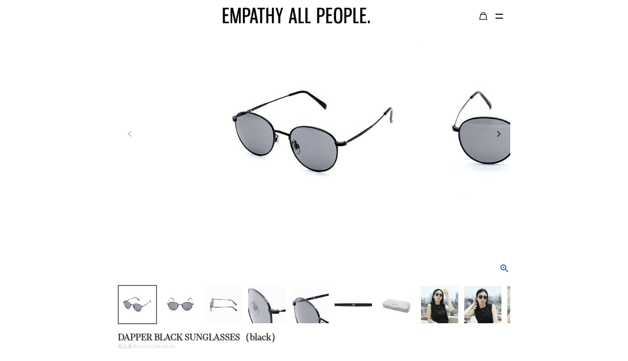

--- FILE ---
content_type: text/html;charset=UTF-8
request_url: https://www.empathyallpeople.com/c/allitem/GSG0S23W01E00
body_size: 26477
content:
<!DOCTYPE html>
<html lang="ja"><head>
  <meta charset="UTF-8">
  
  <title>DAPPER BLACK SUNGLASSES（black） | EMPATHY ALL PEOPLE.</title>
  <meta name="viewport" content="width=device-width">


    <meta name="description" content="DAPPER BLACK SUNGLASSES（black） ALL ITEMS EMPATHY ALL PEOPLE.">
    <meta name="keywords" content="DAPPER BLACK SUNGLASSES（black）,ALL ITEMS,EMPATHY ALL PEOPLE.">
  
  <link rel="stylesheet" href="https://empathy.itembox.design/system/fs_style.css?t=20251118042553">
  <link rel="stylesheet" href="https://empathy.itembox.design/generate/theme2/fs_theme.css?t=20251118042553">
  <link rel="stylesheet" href="https://empathy.itembox.design/generate/theme2/fs_original.css?t=20251118042553">
  
  <link rel="canonical" href="https://www.empathyallpeople.com/c/allitem/GSG0S23W01E00">
  
  
  
  
  <script>
    window._FS=window._FS||{};_FS.val={"tiktok":{"enabled":false,"pixelCode":null},"recaptcha":{"enabled":false,"siteKey":null},"clientInfo":{"memberId":"guest","fullName":"ゲスト","lastName":"","firstName":"ゲスト","nickName":"ゲスト","stageId":"","stageName":"","subscribedToNewsletter":"false","loggedIn":"false","totalPoints":"","activePoints":"","pendingPoints":"","purchasePointExpiration":"","specialPointExpiration":"","specialPoints":"","pointRate":"","companyName":"","membershipCardNo":"","wishlist":"","prefecture":""},"enhancedEC":{"ga4Dimensions":{"userScope":{"stage":"{@ member.stage_order @}","login":"{@ member.logged_in @}"}},"amazonCheckoutName":"Amazon Pay","measurementId":"G-ES1XJW667E","trackingId":"UA-151709217-1","dimensions":{"dimension1":{"key":"log","value":"{@ member.logged_in @}"},"dimension2":{"key":"mem","value":"{@ member.stage_order @}"}}},"shopKey":"empathy","device":"PC","productType":"1","cart":{"stayOnPage":true}};
  </script>
  
  <script src="/shop/js/webstore-nr.js?t=20251118042553"></script>
  <script src="/shop/js/webstore-vg.js?t=20251118042553"></script>
  
  
  
  
  
  
  
  
    <script type="text/javascript" >
      document.addEventListener('DOMContentLoaded', function() {
        _FS.CMATag('{"fs_member_id":"{@ member.id @}","fs_page_kind":"product","fs_product_url":"GSG0S23W01E00"}')
      })
    </script>
  
  
  <link rel="stylesheet" type="text/css" href="https://empathy.itembox.design/item/slick/slick.css"/>
<link rel="stylesheet" type="text/css" href="https://empathy.itembox.design/item/slick/slick-theme.css"/>

<!-- favicon -->
<link rel="apple-touch-icon" sizes="57x57" href="https://empathy.itembox.design/item/img/favicon/apple-icon-57x57.png">
<link rel="apple-touch-icon" sizes="60x60" href="https://empathy.itembox.design/item/img/favicon/apple-icon-60x60.png">
<link rel="apple-touch-icon" sizes="72x72" href="https://empathy.itembox.design/item/img/favicon/apple-icon-72x72.png">
<link rel="apple-touch-icon" sizes="76x76" href="https://empathy.itembox.design/item/img/favicon/apple-icon-76x76.png">
<link rel="apple-touch-icon" sizes="114x114" href="https://empathy.itembox.design/item/img/favicon/apple-icon-114x114.png">
<link rel="apple-touch-icon" sizes="120x120" href="https://empathy.itembox.design/item/img/favicon/apple-icon-120x120.png">
<link rel="apple-touch-icon" sizes="144x144" href="https://empathy.itembox.design/item/img/favicon/apple-icon-144x144.png">
<link rel="apple-touch-icon" sizes="152x152" href="https://empathy.itembox.design/item/img/favicon/apple-icon-152x152.png">
<link rel="apple-touch-icon" sizes="180x180" href="https://empathy.itembox.design/item/img/favicon/apple-icon-180x180.png">
<link rel="icon" type="image/png" sizes="192x192"  href="https://empathy.itembox.design/item/img/favicon/android-icon-192x192.png">
<link rel="icon" type="image/png" sizes="32x32" href="https://empathy.itembox.design/item/img/favicon/favicon-32x32.png">
<link rel="icon" type="image/png" sizes="96x96" href="https://empathy.itembox.design/item/img/favicon/favicon-96x96.png">
<link rel="icon" type="image/png" sizes="16x16" href="https://empathy.itembox.design/item/img/favicon/favicon-16x16.png">
<link rel="manifest" href="/manifest.json">
<meta name="msapplication-TileColor" content="#ffffff">
<meta name="msapplication-TileImage" content="https://empathy.itembox.design/item/img/favicon/ms-icon-144x144.png">
<meta name="theme-color" content="#ffffff">
<!-- favicon -->

<!-- ogp -->
<meta property="og:title" content="EMPATHY ALL PEOPLE" />
<meta property="og:image" content="https://empathy.itembox.design/item/eap_ogp_logo.png" />
<meta property="og:url" content="https://empathyallpeople.com/" />
<!-- ogp -->
<link rel="stylesheet" href="https://use.typekit.net/oxl7yvf.css">


<style>
    .fs-c-button--addToCart--variation.fs-c-button--primary {
        width: auto !important;
    }


    .fs-c-panelContainer {
        flex-basis: auto;
        min-width: auto;
        width: auto;
    }

    .fs-c-heading--page {
        margin: 24px 0;
    }

    .fs-preview-header {
        display: none;
    }

    * {
        font-family: "mixta-didone", serif !important;
    }

    .sp {
        display: none !important;
    }

    img {
        width: 100%;
    }

    p {
        text-align: center;
    }

    ul {
        list-style-type: none;
        padding: 0;
    }

    a {
        text-decoration: none;
        color: black;
    }

    a:visited {
        color: black;
    }

    a:hover {
        text-decoration: none;
        color: black;
    }

    h2 {
        text-align: center;
        font-weight: bold;
        margin: 120px 0 50px 0;
        font-size: 40px;
    }

    header.fs-l-header {
        padding-top: 0;
        background-color: rgb(94, 86, 86);
        display: flex;
        justify-content: center;
        top: 0;
        z-index: 2;
    }

    header #headMenuWrap {
        width: 800px;
        display: flex;
        justify-content: space-around;
        align-items: center;
        height: 80px;
    }

    header #headMenuWrap #headLogo {
        max-width: 300px;
    }

    header #headMenuWrap #headMenuBtn {
        display: flex;
        flex-direction: column;
        margin: 10px;
        cursor: pointer;
    }

    header #headMenuWrap #headMenuBtn span {
        transition: transform 0.3s;
        -webkit-transition: transform 0.3s;
        margin: 5px;
    }

    header #headMenuWrap #headMenuBtn.open span {
        transition: transform 0.3s;
        -webkit-transition: transform 0.3s;
    }

    header #headMenuWrap #headMenuBtn.open span:first-child {
        transform: rotate(45deg) translateY(10px);
    }

    header #headMenuWrap #headMenuBtn.open span:last-child {
        transform: rotate(-45deg) translateY(-10px);
    }

    header #headMenuWrap #headMenuBtn span {
        width: 50px;
        border: 1px solid white;
        background-color: white;
        margin: 6px;
    }

    header #headMenuWrap #headCart {
        width: 40px;
        margin: 10px;
    }

    header #headMenuWrap #headCart img {
        width: 25px;
    }

    header nav#page_menu {
        max-height: 0px;
        transition: height 0.5s;
        -webkit-transition: max-height 0.5s;
        overflow: hidden;
        width: 60%;
        z-index: 2;
        background-color: white;
        position: absolute;
        top: 80px;
        left: 0;
        padding-left: 5px;
    }

    header nav#page_menu .page_menu_container {
        overflow-y: scroll;
        height: 93vh;
    }

    header nav#page_menu.display {
        box-shadow: 0px 0px 20px rgb(80 80 80 / 30%);
        max-height: 2000px;
        height: auto;
        transition: height 0.5s;
        -webkit-transition: max-height 0.5s;
    }

    header nav#page_menu form.search {
        display: flex;
        width: 100%;
        margin: 10px auto;
        justify-content: space-around;
    }

    header nav#page_menu form.search .bar {
        width: 93%;
        font-size: 1.3rem;
        text-align: center;
        border-radius: 0;
        border-color: rgba(80, 80, 80, 0.3);
        margin: 0;
        height: 45px;
    }

    header nav#page_menu form.search .icon {
        width: auto;
        height: 45px;
    }

    header nav#page_menu .menu ul li {
        height: 70px;
        display: flex;
        align-items: center;
        font-size: 1.3rem;
        font-weight: bold;
    }

    header nav#page_menu .menu ul li a {
        padding-left: 10px;
    }

    header nav#page_menu .menu ul li.border {
        border-bottom: 1px solid black;
    }

    header nav#page_menu .menu ul li.price {
        height: auto;
        flex-direction: column;
        align-items: flex-start;
        margin: 20px 0;
    }

    header nav#page_menu .menu ul li.price ul {
        width: 100%;
    }

    header nav#page_menu .menu ul li.price ul li {
        padding-left: 10px;
    }

    header nav#page_menu .menu ul li.official-account {
        display: flex;
        align-items: center;
        margin-left: 10px;
    }



    header nav#page_menu .menu ul li.official-account .sns-icons {
        display: flex;
        align-items: center;
    }

    header nav#page_menu .menu ul li.official-account .sns-icons .instagram-icon {
        background-image: url("https://empathy.itembox.design/item/img/header/instagram_icon.png");
        background-size: 40px 40px;
        background-position: center;
        background-repeat: no-repeat;
        width: 40px;
        height: 40px;
    }

    header nav#page_menu .menu ul li.official-account .sns-icons .twitter-icon {
        background-image: url("https://empathy.itembox.design/item/img/header/twitter_icon.png");
        background-size: 30px 30px;
        background-position: center;
        background-repeat: no-repeat;
        width: 34px;
        height: 34px;
    }

    header nav#page_menu .menu ul li span {
        font-size: 0.8rem;
    }

    main.fs-l-main {
        max-width: 800px;
        padding: 0;
        margin: 10px auto;
    }

    @media (min-width: 769px) {
        main.fs-l-main {
            min-height: 73vh;
        }
    }

    .fs-pt-carousel img {
        width: 800px;
    }

    main .picture {
        margin: 40px auto;
    }

    main .picture.main {
        margin: 40px 0;
    }

    main .picture.big {
        width: 90%;
    }

    main .picture.medium {
        width: 70%;
    }


    .slick-prev:before,
    .slick-next:before {
        color: rgba(80, 80, 80, 0.3);
    }


    main .products {
        display: flex;
        flex-wrap: wrap;
        text-align: center;
        width: 90%;
        margin: 0 auto;
    }

    .products a {
        width: 29%;
        margin: 2%;
        font-size: 1.3rem;
    }

    .products.slider .slick-slide {
        margin: 0;
        padding: 0;
    }

    #lp .products {
        justify-content: space-around;
    }

    main .link-btn {
        text-align: center;
        font-weight: bold;
        font-size: 25px;
        width: 100%;
    }

    #online-store-limited-set {}

    #category {
        margin: 0 auto;
        width: 100%;
        max-width: 800px;
    }

    #category .row {
        width: 100%;
        display: flex;
    }

    #category .row .half,
    #category .row .whole {
        border: 1px solid black;
        width: 50%;
        text-align: center;
        margin: 5px;
        font-weight: bold;
        font-size: 15px;
        padding: 10px 0;
    }

    #category .row .whole {
        width: 100%;
    }

    #ranking {
        padding: 0 10px;
    }

    #instagram {
        margin-top: 50px;
    }

    #instagram .story_mark {
        display: flex;
        justify-content: space-around;
        margin: 0 auto;
        align-items: center;
        width: 45%;
        margin-bottom: 30px;
    }

    #instagram .story_mark .insta-icon {
        width: 72.5px;
        margin-right: 5px;
    }

    #instagram .story_mark .eap-official {
        width: 210px;
    }

    #instagram .insta {
        display: flex;
        flex-wrap: wrap;
        margin: 0 auto;
        width: 70%;
    }

    #instagram .insta a {
        width: 25%;
        margin: 30px 4.16%;
    }

    .to-top-button {
        width: 100%;
        text-align: center;
        font-size: 22px;
        font-weight: bold;
        /*margin-top: 50px;*/
        border: 1px solid #000;
    }


    footer.fs-l-footer {
        background-color: rgb(94, 86, 86);
        display: flex;
        flex-direction: column;
        align-items: center;
    }

    footer.fs-l-footer p,
    footer.fs-l-footer a {
        color: white;
        font-size: 1.5rem;
    }

    footer.fs-l-footer a {
        margin: 20px 0;
    }

    footer.fs-l-footer .delivery {
        display: flex;
        flex-direction: column;
        align-items: center;
        margin: 20px 0;
    }



    footer.fs-l-footer .delivery p {
        margin: 0;
    }

    footer.fs-l-footer .delivery p.big {
        font-size: 1.7rem;
    }

    footer.fs-l-footer .delivery p.small {
        font-size: 23px;
    }

    footer.fs-l-footer p.copyright {
        margin: 0 0 5px 0;
        font-size: 1.7rem;
    }

    .fs-l-cart {
        display: flex;
        flex-direction: column;
        align-items: flex-start;
    }

    .fs-l-cart h2,
    .fs-l-cart p {
        text-align: start;
    }

    .fs-l-cart__contentsArea {
        display: flex !important;
        flex-direction: column;
    }

    .fs-c-specTable {
        table-layout: fixed;
    }

    .eapContact form {
        display: flex;
        flex-direction: column;
        align-items: flex-start;
        width: 100%;
    }

    .eapContact form p {
        text-align: center;
    }

    .fs-c-checkout-paymentMethodInfo__img img {
        width: 30px;
    }


    header.fs-l-header {
        position: fixed;
        left: 0;
        width: 100%;
        z-index: 5 !important;
    }

    header #headMenuWrap {
        background-color: #fff;
    }

    header nav#page_menu form.search .bar {
        height: 25px;
    }

    header nav#page_menu form.search .icon {
        height: 25px;
    }

    .fs-l-footer {
        border-top: 0;
        overflow: hidden;
    }

    .fs-l-footer h2.with-line hr {
        border: none;
        background-color: #000;
        height: 1px;
    }

    footer.fs-l-footer .grey {
        padding: 30px 0 110px;
    }

    footer.fs-l-footer h2.with-line {
        display: flex;
        width: 100%;
        white-space: nowrap;
        font-size: 40px;
        margin-top: 10%;
        margin: 10% 0 0 5% !important;
        text-shadow: 1px 1px 1px rgba(0, 0, 0, 0.3);

    }

    footer.fs-l-footer h2.with-line hr {
        width: 100%;
        margin-left: 5%;
    }

    @media (max-width: 768px) {

        .fs-c-heading--page {
            margin-top: 40px;
        }

        main.fs-l-main {
            margin: 0 2% !important;
        }

        .pc {
            display: none !important;
        }

        .sp {
            display: block !important;
        }

        h2 {
            font-size: 7vw;
        }

        main.fs-l-main {
            margin: 0 auto;
        }

        header nav#page_menu {
            width: 85%;
        }

        header nav#page_menu form.search {
            width: 95%;
        }

        header nav#page_menu form.search .bar {
            width: 85%;
        }

        header #headMenuWrap #headMenuBtn.open span:first-child {
            transform: rotate(45deg) translateY(8px);
        }

        header #headMenuWrap #headMenuBtn.open span:last-child {
            transform: rotate(-45deg) translateY(-8px);
        }

        header #headMenuWrap #headLogo {
            width: 60vw;
        }

        header #headMenuWrap #headMenuBtn span {
            width: 8vw;
            margin: 5px;
        }

        header #headMenuWrap #headCart {
            width: 10vw;
        }

        div.movie.movie-sp {
            height: 450px !important;
        }

        main .picture.main {
            margin-top: 0;
        }

        footer.fs-l-footer .delivery p.small {
            font-size: 4vw;
        }

        .fs-c-accountService {
            justify-content: space-evenly;
        }

        .user_content.FS2_upper_comment.FS2_SeniorDesign_comment {
            margin: 0 5px;
        }

        .fs-c-slick .slick-dots li button:before {
            font-size: 20px !important;
        }

        footer.fs-l-footer h2.with-line {
            font-size: 10vw;
        }

    }
</style>


<script async src="https://www.googletagmanager.com/gtag/js?id=G-ES1XJW667E"></script>

<script><!--
_FS.setTrackingTag('%3Cscript%3E%0A%28function%28i%2Cs%2Co%2Cg%2Cr%2Ca%2Cm%29%7Bi%5B%27GoogleAnalyticsObject%27%5D%3Dr%3Bi%5Br%5D%3Di%5Br%5D%7C%7Cfunction%28%29%7B%0A%28i%5Br%5D.q%3Di%5Br%5D.q%7C%7C%5B%5D%29.push%28arguments%29%7D%2Ci%5Br%5D.l%3D1*new+Date%28%29%3Ba%3Ds.createElement%28o%29%2C%0Am%3Ds.getElementsByTagName%28o%29%5B0%5D%3Ba.async%3D1%3Ba.src%3Dg%3Bm.parentNode.insertBefore%28a%2Cm%29%0A%7D%29%28window%2Cdocument%2C%27script%27%2C%27https%3A%2F%2Fwww.google-analytics.com%2Fanalytics.js%27%2C%27ga%27%29%3B%0A%0Aga%28%27create%27%2C+%27UA-151709217-1%27%2C+%27auto%27%29%3B%0Aga%28%27send%27%2C+%27pageview%27%29%3B%0A%3C%2Fscript%3E%0A%3C%21--+Google+Tag+Manager+--%3E%0A%3Cscript%3E%28function%28w%2Cd%2Cs%2Cl%2Ci%29%7Bw%5Bl%5D%3Dw%5Bl%5D%7C%7C%5B%5D%3Bw%5Bl%5D.push%28%7B%27gtm.start%27%3A%0Anew+Date%28%29.getTime%28%29%2Cevent%3A%27gtm.js%27%7D%29%3Bvar+f%3Dd.getElementsByTagName%28s%29%5B0%5D%2C%0Aj%3Dd.createElement%28s%29%2Cdl%3Dl%21%3D%27dataLayer%27%3F%27%26l%3D%27%2Bl%3A%27%27%3Bj.async%3Dtrue%3Bj.src%3D%0A%27https%3A%2F%2Fwww.googletagmanager.com%2Fgtm.js%3Fid%3D%27%2Bi%2Bdl%3Bf.parentNode.insertBefore%28j%2Cf%29%3B%0A%7D%29%28window%2Cdocument%2C%27script%27%2C%27dataLayer%27%2C%27GTM-5VRBFB2%27%29%3B%3C%2Fscript%3E%0A%3C%21--+End+Google+Tag+Manager+--%3E%0A');
--></script>
</head>
<body class="fs-body-product fs-body-product-GSG0S23W01E00" id="fs_ProductDetails">
<script><!--
_FS.setTrackingTag('%3Cscript%3E%0A%28function%28w%2Cd%2Cs%2Cc%2Ci%29%7Bw%5Bc%5D%3Dw%5Bc%5D%7C%7C%7B%7D%3Bw%5Bc%5D.trackingId%3Di%3B%0Avar+f%3Dd.getElementsByTagName%28s%29%5B0%5D%2Cj%3Dd.createElement%28s%29%3Bj.async%3Dtrue%3B%0Aj.src%3D%27%2F%2Fcdn.contx.net%2Fcollect.js%27%3Bf.parentNode.insertBefore%28j%2Cf%29%3B%0A%7D%29%28window%2Cdocument%2C%27script%27%2C%27contx%27%2C%27CTX-x-mkNRtcgP%27%29%3B%0A%3C%2Fscript%3E%0A%0A%3Cscript+type%3D%22text%2Fjavascript%22%3E%0Avar+google_tag_params+%3D+%7B%0Aecomm_prodid%3A+%2264%22%2C%0Aecomm_pagetype%3A+%22product%22%2C%0Aecomm_totalvalue%3A+%226380%22%0A%7D%3B%0A%3C%2Fscript%3E');
--></script>
<div class="fs-l-page">
<header class="fs-l-header">
<style>
    .fs-l-header {
        background-color: white !important;
    }

    header #headMenuWrap {
        height: 65px;
        position: relative;
    }

    header #headMenuWrap #headMenuBtn span {
        border: 1px solid black;
        width: 15px !important;
        margin: 3px !important;
    }

    header .language-select {
        margin: 0 2px 0 6px;
        position: relative;
    }


    header .language-select::after {
        content: "▼";
        padding-left: 2px;
        position: absolute;
        right: 8%;
        top: 30%;
        font-size: 10px;
        pointer-events: none;
    }

    header .language-select select#language {
        padding: 4px 10px 0 4px;
        width: fit-content;
        margin: 0 auto;
        border: 1px solid black;
        cursor: pointer;
        font-size: 10px;
    }

    #headMenuWrap {
        justify-content: center;
    }

    header #headMenuWrap #headLogo {
        width: 45vw;
        margin: 10px auto 5px;
        text-align: center;
    }

    header nav#page_menu {
        left: initial;
        right: 0;
    }

    header #headMenuWrap #headCart {
        width: 20px;
        height: 14px;
        margin: 0 0px 6px 8px;
    }

    header #headMenuWrap #headCart img {
        width: 20px;
        height: 20px;
    }

    header #headMenuWrap #headMenuBtn {
        margin: 12px;
    }

    header #headMenuWrap #headMenuBtn.open span:first-child {
        transform: rotate(45deg) translateY(6px);
    }

    header #headMenuWrap #headMenuBtn.open span:last-child {
        transform: rotate(-45deg) translateY(-6px);
    }

    header nav#page_menu .menu ul li.official-account {
        margin-bottom: 100px;
    }

    header .sns {
        display: flex;
        justify-content: center;
        align-items: center;
        margin-bottom: 7px;
    }

    header .sns a {
        width: 25px;
        height: 25px;
        background-size: 25px 25px;
        background-position: center;
        background-repeat: no-repeat;
        display: block;
        margin: 0 5px;
    }

    header .sns a.line {
        background-image: url("https://empathy.itembox.design/item/img/top_202306/line_icon.png");
    }

    header .sns a.instagram {
        background-image: url("https://empathy.itembox.design/item/img/header/instagram_icon.png");
    }

    header .sns a.twitter {
        background-image: url("https://empathy.itembox.design/item/img/header/twitter_icon.png");
    }

    header .sns a.youtube {
        background-image: url("https://empathy.itembox.design/item/img/top_202306/youtube_icon.png");
    }

    header .sns a.tiktok {
        background-image: url("https://empathy.itembox.design/item/img/top_202306/tiktok_icon.png");
    }

    header.fs-l-header nav#page_menu {
        top: 50px;
    }

    /* Dropdown Button */
    .language-select .dropbtn {
        font-size: 12px;
        border: none;
        padding: 6px 20px 5px 8px;
        /* border: 1.0px solid #000; */
        background-color: #fff;
        border-radius: 5px;
        color: #000 !important;
    }

    /* The container <div> - needed to position the dropdown content */
    .language-select .dropdown {
        position: relative;
        display: inline-block;
    }

    /* Dropdown Content (Hidden by Default) */
    .language-select .dropdown-content {
        display: none;
        position: absolute;
        background-color: #f1f1f1;
        min-width: 160px;
        box-shadow: 0px 8px 16px 0px rgba(0, 0, 0, 0.2);
        z-index: 1;
    }

    /* Links inside the dropdown */
    .language-select .dropdown-content a {
        color: black;
        padding: 12px 16px;
        text-decoration: none;
        display: block;
    }

    /* Change color of dropdown links on hover */
    .language-select .dropdown-content a:hover {
        background-color: #ddd;
    }

    /* Show the dropdown menu on hover */
    .language-select.dropdown:hover .dropdown-content {
        display: block;
    }

    .language-select.dropdown:hover .dropdown-content.hide {
        display: none;
    }

    /* Change the background color of the dropdown button when the dropdown content is shown */
    .language-select.dropdown:hover .dropbtn {
        background-color: #ddd;
    }

    header .dropdown-btn {
        padding: 0px 6px 0px;
        font-size: 16px;
        border: none;
        cursor: pointer;
        background-color: #fff;
        transition: background-color 0.5s;
        color: #000;
    }

    header .dropdown-btn:hover {
        background-color: #eee;
        transition: background-color 0.5s;
    }

    header .dropdown-content {
        display: none;
        position: absolute;
        background-color: #fff;
        box-shadow: 0 8px 16px rgba(0, 0, 0, 0.2);
        z-index: 1;
        left: 0;
        top: 50px;
    }

    header .dropdown-content a {
        padding: 12px 16px;
        display: block;
        text-decoration: none;
        color: #000;
    }

    header .dropdown-content a:hover {
        background-color: #eee;
    }

    @media (min-width:768px) {
        header nav#page_menu .menu ul li.official-account {
            margin-bottom: 0;
        }

        header .language-select select#language {
            font-size: initial;
        }
    }
</style>

<header class="fs-l-header">

    <div id="headMenuWrap">
        <!-- <button class="dropdown-btn" onclick="toggleDropdown()">language</button>
        <div class="dropdown-content" id="myDropdown">
            <a href="#/" data-stt-ignore onclick="toggleDropdown()" style="text-align: right;">
                <svg xmlns="http://www.w3.org/2000/svg" width="24" height="24" viewBox="0 0 24 24" fill="none" stroke="black" stroke-width="2" stroke-linecap="round" stroke-linejoin="round">
                    <line x1="18" y1="6" x2="6" y2="18"></line>
                    <line x1="6" y1="6" x2="18" y2="18"></line>
                </svg>
            </a>
            <a href="#/" data-stt-changelang="ja" data-stt-ignore onclick="selectOption('日本語')">日本語</a>
            <a href="#/" data-stt-changelang="ko" data-stt-ignore onclick="selectOption('한국어')">한국어</a>
            <a href="#/" data-stt-changelang="en" data-stt-ignore onclick="selectOption('English')">English</a>
            <a href="#/" data-stt-changelang="zh-CN" data-stt-ignore onclick="selectOption('中国（简体）')">中国（简体）</a>
            <a href="#/" data-stt-changelang="zh-TW" data-stt-ignore onclick="selectOption('中國（繁體）')">中國（繁體）</a>
        </div> -->
        <div id="headLogo">
            <a href="https://www.empathyallpeople.com/">
                <img src="https://empathy.itembox.design/item/EAP_newlogo.png">
            </a>
        </div>
        <a id="headCart" href="https://www.empathyallpeople.com/p/cart?type=purchase">
            <img src="https://empathy.itembox.design/item/img/header/cart_icon_2.png">
        </a>
        <div id="headMenuBtn" class="headMenuBtn">
            <span></span>
            <span></span>
        </div>
    </div>

    <nav id="page_menu" class="page_menu">
        <div class="page_menu_container">
            <form class="search" action="https://www.empathyallpeople.com/fs/empathy/GoodsSearchList.html" method="get">
                <input class="bar" type="text" name="keyword" value="" placeholder="keyword">
                <input class="icon" type="image" src="https://empathy.itembox.design/item/img/header/search_icon.png" alt="検索">
            </form>

            <hr>

            <nav class="menu">
                <ul>
                    <li>
                        <a href="https://www.empathyallpeople.com/">TOP</a>
                    </li>
                    <li>
                        <a href="https://www.empathyallpeople.com/p/login">LOGIN / LOGOUT</a>
                    </li>
                    <li class="border">
                        <a href="https://www.empathyallpeople.com/c/goldcolor">GOLD COLOR｜<span>ゴールドカラー</span></a>
                    </li>
                    <li class="border">
                        <a href="https://www.empathyallpeople.com/c/silvercolor">SILVER COLOR｜<span>シルバーカラー</span></a>
                    </li>
                    <!--<li class="border">
                        <a href="https://www.empathyallpeople.com/c/limited_set">LIMITED SET｜<span>リミテッドセット</span></a>-->
                    </li>
                    <li class="border">
                        <a href="https://www.empathyallpeople.com/c/necklace">NECKLACE｜<span>ネックレス</span></a>
                    </li>
                    <li class="border">
                        <a href="https://www.empathyallpeople.com/c/pierce">PIERCE｜<span>ピアス</span></a>
                    </li>
                    <li class="border">
                        <a href="https://www.empathyallpeople.com/c/earring">EARRING｜<span>イヤリング</span></a>
                    </li>
                    <li class="border">
                        <a href="https://www.empathyallpeople.com/c/earcuff">EARCUFF｜<span>イヤカフ</span></a>
                    </li>
                    <li class="border">
                        <a href="https://www.empathyallpeople.com/c/bangle">BRACELET｜<span>ブレスレット</span></a>
                    </li>
                    <li class="border">
                        <a href="https://www.empathyallpeople.com/c/brooch">BROOCH｜<span>ブローチ</span></a>
                    </li>
                    <li class="border">
                        <a href="https://www.empathyallpeople.com/c/ring">RING｜<span>リング</span></a>
                    </li>
                    <li class="border">
                        <a href="https://www.empathyallpeople.com/c/allitem">ALL ITEMS｜<span>全ての商品</span></a>
                    </li>
                    <!--<li class="price">
                        <a href="#">PRICE</a>
                        <ul class="sub">
                            <li class="border">
                                <a
                                    href="https://www.empathyallpeople.com/fs/empathy/GoodsSearchList.html?minprice=1000&amp;maxprice=5000">&nbsp;&nbsp;&nbsp;&nbsp;～　5,000円</a>
                            </li>
                            <li class="border">
                                <a
                                    href="https://www.empathyallpeople.com/fs/empathy/GoodsSearchList.html?minprice=5000&amp;maxprice=10000">&nbsp;&nbsp;&nbsp;&nbsp;10,000円　～　15,000円</a>
                            </li>
                            <li class="border">
                                <a
                                    href="https://www.empathyallpeople.com/fs/empathy/GoodsSearchList.html?minprice=10000&amp;maxprice=15000">&nbsp;&nbsp;&nbsp;&nbsp;15,000円　～　20,000円</a>
                            </li>
                            <li class="border">
                                <a
                                    href="https://www.empathyallpeople.com/fs/empathy/GoodsSearchList.html?minprice=30000">&nbsp;&nbsp;&nbsp;&nbsp;20,000円　～</a>
                            </li>
                        </ul>
                    </li>-->
                    <li><a href="https://www.empathyallpeople.com/f/shoplist">SHOP LIST</a></li>
                    <li><a href="	https://www.empathyallpeople.com/f/shopping_guide">SHOPPING
                            GUIDE</a></li>
                    <li><a href="https://www.empathyallpeople.com/f/legal_information">LEGAL
                            INFORMATION</a>
                    </li>
                    <li><a href="https://www.empathyallpeople.com/f/contact">CONTACT</a>
                    </li>
                    <li class="official-account">
                        <p>OFFICIAL ACCOUNT</p>
                        <!-- <div class="sns-icons">
                            <a href="https://www.instagram.com/eap.official/" class="instagram-icon"></a>
                            <a href="https://twitter.com/eap__official" class="twitter-icon"></a>
                        </div> -->
                        <div class="sns">
                            <a href="#/" data-stt-ignore onclick="toggleDropdown()" style="text-align: right;">
                                <svg xmlns="http://www.w3.org/2000/svg" width="24" height="24" viewBox="0 0 24 24" fill="none" stroke="white" stroke-width="2" stroke-linecap="round" stroke-linejoin="round">
                                    <line x1="18" y1="6" x2="6" y2="18"></line>
                                    <line x1="6" y1="6" x2="18" y2="18"></line>
                                </svg>
                            </a>
                            <a class="instagram" href="https://www.instagram.com/eap.official/"></a>
                            <a class="twitter" href="https://twitter.com/eap__official"></a>
                            <a class="tiktok" href="https://www.tiktok.com/@empathy.all.people?_t=8dt9Z0BPcLi&_r=1"></a>
                            <a class="line" href="https://lin.ee/2k2Lpsc"></a>
                            <a class="youtube" href="https://www.youtube.com/@EMPATHYALLPEOPLE./featured"></a>
                        </div>
                    </li>

                </ul>
            </nav>
        </div>

    </nav>

</header>

<script>
    const navBtn1 = document.querySelector(".headMenuBtn");
    const nav1 = document.querySelector(".page_menu");
    navBtn1.addEventListener("click", e => {
        nav1.classList.toggle("display");
        navBtn1.classList.toggle("open");
    })



    // Function to toggle the dropdown
    function toggleDropdown() {
        var dropdown = document.getElementById("myDropdown");
        dropdown.style.display = (dropdown.style.display === "block") ? "none" : "block";
    }

    // Function to select an option and change the button text
    function selectOption(optionText) {
        var dropdownButton = document.querySelector('.dropdown-btn');
        dropdownButton.textContent = optionText;
        toggleDropdown(); // Close the dropdown after selecting an option
    }

    // Close the dropdown if the user clicks outside of it
    window.onclick = function(event) {
        if (!event.target.matches('.dropdown-btn') && !event.target.matches('.dropdown-content a')) {
            var dropdown = document.getElementById("myDropdown");
            if (dropdown.style.display === "block") {
                dropdown.style.display = "none";
            }
        }
    }
</script>



<script>
    // const languageDropdownContent = document.querySelector(".language-select .dropdown-content");
    // const languageSelectButtons = document.querySelectorAll(".language-select .dropdown-content a");
    // for (languageSelectButton of languageSelectButtons) {
    //     languageSelectButton.addEventListener("click", e => {
    //         languageDropdownContent.style.display = "none";
    //     });
    // }
</script>
</header>
<main class="fs-l-main fs-l-product"><div id="fs-page-error-container" class="fs-c-panelContainer">
  
  
</div>
<section class="fs-l-pageMain"><style>
    .fs-c-productSalesPeriod {
        margin: 10px 0;
        background-color: rgba(80, 80, 80, 0.1);
        border: none;
    }

    .fs-c-variationCart__wishlist {
        justify-content: start;
    }

    .fs-c-button--addToCart--variation.fs-c-button--primary {
        background-image: url("https://empathy.itembox.design/item/cart.png?t=20251226105813");
        background-position: center;
        background-repeat: no-repeat;
        background-size: 100px 35px;
        background-color: transparent;
        width: 100px;
        height: 35px;
        border: none;
        box-shadow: none;

    }

    .fs-l-page {
        margin-top: 50px;
    }

    .fs-c-button__label {
        color: black;
    }

    .fs-c-inquiryAboutProduct.fs-c-buttonContainer.fs-c-buttonContainer--inquiryAboutProduct {
        /*border-top: 1px solid black;*/
        /*padding-top: 30px;*/
    }

    .fs-c-button--inquiryAboutProduct.fs-c-button--plain {
        background-image: url("https://empathy.itembox.design/item/img/products/InquiryButton.gif?t=20251226105813");
        background-position: center;
        background-size: contain;
        background-repeat: no-repeat;
        width: 100%;
        height: 34px;
    }

    .fs-c-button--inquiryAboutProduct.fs-c-button--plain .fs-c-button__label {
        display: none;
    }

    .help {
        border-bottom: 1px solid black;
        display: flex;
        justify-content: space-between;
        padding: 8px 0 26px;
    }

    .help a {
        width: 47%;
    }

    dd {
        margin: 0;
    }

    .add-to-favorites img {
        width: 103px;
    }

    .fs-c-productPrice__addon__price.fs-c-price .fs-c-price__value::after {
        content: " tax in";
    }

    .fs-c-productPrice__addon__price::before {
        display: none;
    }

    .fs-c-productPrices--productDetail .fs-c-productPrice:not(.fs-c-productPrice--listed) .fs-c-productPrice__main__price {
        font-size: 30px;
    }

    .item_info {
        font-size: 14px;
    }

    .fs-c-variationAndActions {
        border-top: 1px solid black;
        border-bottom: 1px solid black;
    }

    .fs-c-button--addToCart--variation.fs-c-button--primary .fs-c-button__label {
        display: none;
    }

    .fs-p-snsArea>* {
        display: flex;
    }

    p.btn {
        margin: 0;
    }

    .FS2_additional_image_btn_container {
        display: flex;
        justify-content: center;
        margin: 30px 0;
    }

    .FS2_additional_image_btn_prev,
    .FS2_additional_image_btn_next {
        display: flex;
        align-items: center;
        cursor: pointer;
    }

    .FS2_additional_image_btn_prev {
        border-right: 1px solid rgba(80, 80, 80, 0.4);
        padding-right: 30px;
    }

    .FS2_additional_image_btn_next {
        padding-left: 30px;
    }

    .fs-c-productNumber {
        padding: 0;
        font-size: 10px;
    }

    .fs-p-snsArea {
        border-top: 1px solid black;
        border-bottom: 1px solid black;
        padding: 17px 0;
        margin: 20px 0 40px;
    }

    .fs-p-snsArea::before {
        content: "SHARE";
        font-size: 14px;
        margin-right: 20px;
    }

    .fs-c-productNameHeading.fs-c-heading {
        margin: 0;
        font-size: 2rem;
    }

    .fs-c-productPrice__main__price.fs-c-price {
        color: black !important;
    }

    .fs-c-productPrice__addon {
        font-weight: bold;
    }

    .fs-c-productThumbnail {
        margin-top: 30px;
    }

    .fs-c-productThumbnail__image.is-active>img {
        border: none;
    }

    .fs-c-productNumber {
        color: rgba(80, 80, 80, 0.3);
        border: none;
    }

    .fs-c-productNumber__number {
        font-weight: normal;
    }

    .fs-l-productLayout {
        display: flex;
        flex-direction: column;
    }

    .fs-c-productPrice--listed {
        text-decoration-line: line-through;
    }

    .fs-c-productPrice__main__label {
        display: none;
    }

    .fs-c-productPointDisplay {
        background-color: white;
        color: red;
        padding: 0;
        font-size: 11px;
    }

    .fs-c-productPointDisplay__quantity {
        font-weight: normal;
    }

    #left-column,
    #right-column {
        display: flex;
        flex-direction: column;
    }

    #left-column {
        width: 55%;
        margin-right: 5%;
    }

    #right-column {
        width: 40%
    }

    .fs-c-productMainImage__expandButton.fs-c-buttonContainer {
        display: none;
    }

    .fs-c-productThumbnail__image {
        min-width: 25%;
        margin: 4px 0;
    }

    .material {
        font-size: 14px;
    }

    .material .list dl {
        display: flex;
        align-items: center;
        border-bottom: 1px solid rgba(80, 80, 80, 0.3);
        padding-bottom: 10px;
    }

    .material .list>dl:first-child {
        border-top: 1px solid rgba(80, 80, 80, 0.3);
        padding-top: 10px;
    }

    .material .list dl dt {
        width: 20%;
    }

    .material .list dl dd {
        width: 80%;
    }

    .fs-p-productDescription.fs-p-productDescription--full {
        font-size: 14px;
    }

    .fs-p-productDescription.fs-p-productDescription--full dt {
        font-weight: bold;
        font-size: 13px;
    }

    .product-details .contents>center {
        display: flex;
        justify-content: center;
    }

    .fs-c-slick .slick-prev,
    .fs-c-slick .slick-next {
        background: none;
    }

    .fs-c-slick .slick-prev:before,
    .fs-c-slick .slick-next:before {
        color: #000;
        font-size: 25px;
    }


    @media (max-width: 768px) {
        .fs-c-button--inquiryAboutProduct.fs-c-button--plain {
            height: 50px;
        }

        .fs-c-button--addToCart--variation.fs-c-button--primary {
            width: auto;
        }

        .fs-c-productMainImage,
        .FS2_additional_image_btn_container,
        .fs-c-productThumbnail {
            display: none;
        }

        #left-column,
        #right-column {
            width: 100%;
        }
    }
</style>

<!-- **商品詳細エリア（システムパーツグループ）↓↓ -->
<form id="fs_form">
<input type="hidden" name="productId" value="64">

<div class="fs-l-productLayout fs-system-product" data-product-id="64" data-vertical-variation-no="" data-horizontal-variation-no="">
<!-- **商品画像パーツ・フリック（システムパーツ ）↓↓ -->
<div class="fs-c-productCarouselMainImage">
  <div class="fs-c-productCarouselMainImage__carousel fs-c-slick" id="fs_productCarouselMainImage">
    
      
        <figure class="fs-c-productCarouselMainImage__image" aria-hidden="true" tabindex="-1" data-sub-image-url="https://empathy.itembox.design/product/000/000000000064/000000000064-01-xs.jpg?t&#x3D;20251118042553" data-enlarged-image-url="https://empathy.itembox.design/product/000/000000000064/000000000064-01-xl.jpg?t&#x3D;20251118042553">
          <img src="https://empathy.itembox.design/product/000/000000000064/000000000064-01-l.jpg?t&#x3D;20251118042553" alt=""
          
          >
          
        </figure>
      
     
      
        <figure class="fs-c-productCarouselMainImage__image" aria-hidden="true" tabindex="-1" data-sub-image-url="https://empathy.itembox.design/product/000/000000000064/000000000064-02-xs.jpg?t&#x3D;20251118042553" data-enlarged-image-url="https://empathy.itembox.design/product/000/000000000064/000000000064-02-xl.jpg?t&#x3D;20251118042553">
          <img src="https://empathy.itembox.design/product/000/000000000064/000000000064-02-l.jpg?t&#x3D;20251118042553" alt=""
          
          >
          
        </figure>
      
     
      
        <figure class="fs-c-productCarouselMainImage__image" aria-hidden="true" tabindex="-1" data-sub-image-url="https://empathy.itembox.design/product/000/000000000064/000000000064-03-xs.jpg?t&#x3D;20251118042553" data-enlarged-image-url="https://empathy.itembox.design/product/000/000000000064/000000000064-03-xl.jpg?t&#x3D;20251118042553">
          <img src="https://empathy.itembox.design/product/000/000000000064/000000000064-03-l.jpg?t&#x3D;20251118042553" alt=""
          
          >
          
        </figure>
      
     
      
        <figure class="fs-c-productCarouselMainImage__image" aria-hidden="true" tabindex="-1" data-sub-image-url="https://empathy.itembox.design/product/000/000000000064/000000000064-04-xs.jpg?t&#x3D;20251118042553" data-enlarged-image-url="https://empathy.itembox.design/product/000/000000000064/000000000064-04-xl.jpg?t&#x3D;20251118042553">
          <img src="https://empathy.itembox.design/product/000/000000000064/000000000064-04-l.jpg?t&#x3D;20251118042553" alt=""
          
          >
          
        </figure>
      
     
      
        <figure class="fs-c-productCarouselMainImage__image" aria-hidden="true" tabindex="-1" data-sub-image-url="https://empathy.itembox.design/product/000/000000000064/000000000064-05-xs.jpg?t&#x3D;20251118042553" data-enlarged-image-url="https://empathy.itembox.design/product/000/000000000064/000000000064-05-xl.jpg?t&#x3D;20251118042553">
          <img src="https://empathy.itembox.design/product/000/000000000064/000000000064-05-l.jpg?t&#x3D;20251118042553" alt=""
          
          >
          
        </figure>
      
     
      
        <figure class="fs-c-productCarouselMainImage__image" aria-hidden="true" tabindex="-1" data-sub-image-url="https://empathy.itembox.design/product/000/000000000064/000000000064-06-xs.jpg?t&#x3D;20251118042553" data-enlarged-image-url="https://empathy.itembox.design/product/000/000000000064/000000000064-06-xl.jpg?t&#x3D;20251118042553">
          <img src="https://empathy.itembox.design/product/000/000000000064/000000000064-06-l.jpg?t&#x3D;20251118042553" alt=""
          
          >
          
        </figure>
      
     
      
        <figure class="fs-c-productCarouselMainImage__image" aria-hidden="true" tabindex="-1" data-sub-image-url="https://empathy.itembox.design/product/000/000000000064/000000000064-07-xs.jpg?t&#x3D;20251118042553" data-enlarged-image-url="https://empathy.itembox.design/product/000/000000000064/000000000064-07-xl.jpg?t&#x3D;20251118042553">
          <img src="https://empathy.itembox.design/product/000/000000000064/000000000064-07-l.jpg?t&#x3D;20251118042553" alt=""
          
          >
          
        </figure>
      
     
      
        <figure class="fs-c-productCarouselMainImage__image" aria-hidden="true" tabindex="-1" data-sub-image-url="https://empathy.itembox.design/product/000/000000000064/000000000064-08-xs.jpg?t&#x3D;20251118042553" data-enlarged-image-url="https://empathy.itembox.design/product/000/000000000064/000000000064-08-xl.jpg?t&#x3D;20251118042553">
          <img src="https://empathy.itembox.design/product/000/000000000064/000000000064-08-l.jpg?t&#x3D;20251118042553" alt=""
          
          >
          
        </figure>
      
     
      
        <figure class="fs-c-productCarouselMainImage__image" aria-hidden="true" tabindex="-1" data-sub-image-url="https://empathy.itembox.design/product/000/000000000064/000000000064-09-xs.jpg?t&#x3D;20251118042553" data-enlarged-image-url="https://empathy.itembox.design/product/000/000000000064/000000000064-09-xl.jpg?t&#x3D;20251118042553">
          <img src="https://empathy.itembox.design/product/000/000000000064/000000000064-09-l.jpg?t&#x3D;20251118042553" alt=""
          
          >
          
        </figure>
      
     
      
        <figure class="fs-c-productCarouselMainImage__image" aria-hidden="true" tabindex="-1" data-sub-image-url="https://empathy.itembox.design/product/000/000000000064/000000000064-10-xs.jpg?t&#x3D;20251118042553" data-enlarged-image-url="https://empathy.itembox.design/product/000/000000000064/000000000064-10-xl.jpg?t&#x3D;20251118042553">
          <img src="https://empathy.itembox.design/product/000/000000000064/000000000064-10-l.jpg?t&#x3D;20251118042553" alt=""
          
          >
          
        </figure>
      
     
      
        <figure class="fs-c-productCarouselMainImage__image" aria-hidden="true" tabindex="-1" data-sub-image-url="https://empathy.itembox.design/product/000/000000000064/000000000064-11-xs.jpg?t&#x3D;20251118042553" data-enlarged-image-url="https://empathy.itembox.design/product/000/000000000064/000000000064-11-xl.jpg?t&#x3D;20251118042553">
          <img src="https://empathy.itembox.design/product/000/000000000064/000000000064-11-l.jpg?t&#x3D;20251118042553" alt=""
          
          >
          
        </figure>
      
     
  </div>
  <div class="fs-c-productCarouselMainImage__expandButton fs-c-buttonContainer">
    <button type="button" class="fs-c-button--viewExtendedImage fs-c-button--plain">
<span class="fs-c-button__label">画像拡大</span>
</button>
  </div>
</div>
<!-- **商品画像パーツ・フリック（システムパーツ）↑↑ -->

<!-- **商品名パーツ（システムパーツ）↓↓ -->
<h1 class="fs-c-productNameHeading fs-c-heading">
  
  <span class="fs-c-productNameHeading__name">DAPPER BLACK SUNGLASSES（black）</span>
</h1>
<!-- **商品名パーツ（システムパーツ）↑↑ -->

<!-- **商品番号パーツ（システムパーツ）↓↓ -->
<div class="fs-c-productNumber">
  <span class="fs-c-productNumber__label">商品番号</span>
  <span class="fs-c-productNumber__number">GSG0S23W01E00</span>
</div>
<!-- **商品番号パーツ（システムパーツ）↑↑ -->

<!-- **商品価格パーツ（システムパーツ）↓↓ -->

<div class="fs-c-productPrices fs-c-productPrices--productDetail">
<div class="fs-c-productPrice fs-c-productPrice--selling">

  
    
    <span class="fs-c-productPrice__main">
      
        <span class="fs-c-productPrice__main__label">当店特別価格</span>
      
      <span class="fs-c-productPrice__main__price fs-c-price">
        <span class="fs-c-price__currencyMark">&yen;</span>
        <span class="fs-c-price__value">6,380</span>
      </span>
    </span>
    <span class="fs-c-productPrice__addon">
      <span class="fs-c-productPrice__addon__label">税込</span>
    </span>
    
  

</div>

</div>

<!-- **商品価格パーツ（システムパーツ）↑↑ -->
<script src="https://cdn.paidy.com/promotional-messaging/general/paidy-opt-v2.js" defer="defer"></script>
<div class="_paidy-promotional-messaging" data-amount="6380"></div>

  




  <!-- **ポイントパーツ（システムパーツ）↓↓ -->
  
    <div class="fs-c-productPointDisplay">
      <span class="fs-c-productPointDisplay__label">[</span>
      <span class="fs-c-productPointDisplay__quantity">58</span>
      <span class="fs-c-productPointDisplay__unit">ポイント進呈 ]</span>
    </div>
  
  <!-- **ポイントパーツ（システムパーツ）↑↑ -->









<!-- **カート・バリエーションごとにボタンパーツ（システムパーツ）↓↓ -->
<input type="hidden" name="verticalVariationNo" value="">
<input type="hidden" name="horizontalVariationNo" value="">
<input type="hidden" name="verticalVariationName" value="">
<input type="hidden" name="horizontalVariationName" value="">
<input type="hidden" name="verticalAdminNo" value="">
<input type="hidden" name="horizontalAdminNo" value="">
<input type="hidden" name="staffStartSkuCode" value="">




<div class="fs-c-variationAndActions">

  <div class="fs-c-variationAndActions__variationLabel fs-c-variationLabel">
    <span class="fs-c-variationLabel__label">size</span>
  </div>

<div class="fs-c-variationAndActions__variation fs-c-variationList">
  
  <div class="fs-c-variationList__item">
    <div class="fs-c-variationList__item__body">
       <ul class="fs-c-variationList__item__cart fs-c-variationCart">
         
           
             <li>
               
               <div class="fs-c-variationCart__variationName">
                 <span class="fs-c-variationCart__variationName__name">-</span>
                  
                  
                  
                  
                      
                 
                 
                 
               </div>
               <div class="fs-c-variationCart__wishlist" data-product-id="64" data-vertical-variation-no="1" data-horizontal-variation-no="" data-vertical-admin-no="00" data-horizontal-admin-no="">
                
                  
                    <button type="button" class="fs-c-button--addToWishList--icon fs-c-button--particular">
<span class="fs-c-button__label">お気に入りに登録する</span>
</button>
                  
                
               </div>
               <div class="fs-c-variationCart__cartButton"
                data-product-id="64"
                data-vertical-variation-no="1"
                data-horizontal-variation-no=""
                data-vertical-variation-name="-"
                data-horizontal-variation-name=""
                data-vertical-admin-no="00"
                data-horizontal-admin-no=""
                data-staff-start-sku-code=""
                data-variation-price=""
                data-variation-point=""
               >
               
                
                  
                    <div class="fs-c-variationCart__cartButton fs-c-variationCart__cartButton--subscribeToArrivalNotice" data-product-id="64" data-vertical-variation-no="1" data-horizontal-variation-no="0" data-vertical-admin-no="00" data-horizontal-admin-no="">
                        <button type="button" class="fs-c-button--subscribeToArrivalNotice--variation fs-c-button--image">
<img class="fs-c-button__image" src="https://empathy.itembox.design/item/resale.jpg?t&#x3D;20251226105813" alt="再入荷のお知らせ">
</button>
                    </div>
                  
                
                
                
               </div>
             </li>
           
         
       </ul>
    </div>
  </div>
  
</div>
</div>
<input type="hidden" name="quantity" value="1">



    

<!-- **カート・バリエーションごとにボタンパーツ（システムパーツ）↑↑ -->


  <!-- **在庫なし表示テキスト（システムパーツ）↓↓ -->
  
    
      <div class="fs-c-productNotice fs-c-productNotice--outOfStock"> SOLD OUT</div>
    
  
  <!-- **在庫なし表示テキスト（システムパーツ）↑↑ -->


<!-- **商品説明（大）表示（システムパーツ）↓↓ -->
<div class="fs-p-productDescription fs-p-productDescription--full"></div>
<!-- **商品説明（大）表示（システムパーツ）↑↑ -->
<!-- **商品説明（小）表示（システムパーツ）↓↓ -->
<div class="fs-p-productDescription fs-p-productDescription--short">夏に欠かせないサングラスはフレームのカラーがポイント。<br>
ネックレスやブレスレットに続き、彩るアクセサリーとしてもこなれ感を演出でき、活躍するサングラス。
<br><br>
男女兼用・ユニセックスなデザインでちょっとしたプレゼントなどにもオススメのアイテムです。<br>
華奢なフレームのふちと、角がつかない丸みのあるシルエットが、やわらかい印象をつくれます。
少し大きめなフレーム枠は、顔の印象を小さく魅せてくれるのも特徴です。また、フレームのふちが華奢なことで、
かけた時に顔の印象が変わりづらく、かけやすく着回しがきくサングラス。<br><br>

紫外線カット率：99％<br>
透過率：15％


</div>
<!-- **商品説明（小）表示（システムパーツ）↑↑ -->
<div class="material">
    <div class="list">
        <dl class="clearfix">
            <dt>MATERIAL</dt>
            <dd>
                レンズ：プラスチック<br>
レンズ枠：ニッケル合金（メッキ）<br>
テンプル：ニッケル合金（メッキ）
            </dd>
        </dl>

        <dl class="clearfix">
            <dt>SIZE</dt>
            <dd>幅：135㎜/レンズサイズ横：51㎜/レンズサイズ縦：46㎜<br>
フリッジ幅：18㎜/テンプル長：150㎜
            </dd>
        </dl>

        <dl class="clearfix">
            <dt>WEIGHT</dt>
            <dd>
            </dd>
        </dl>

    </div>


    <div class="product-details">
        <ul>
            <li class="details btn-four">
                <span class="title"><b>COLORS / SERIES</b></span><br>
                <span class="contents">
                    
                </span>
            </li><br>
        </ul>
    </div>

    
  </div>





<div class="material">
  <div class="list">
    <dl class="clearfix">
        <dt>
          <div onclick="obj=document.getElementById('open').style; obj.display=(obj.display=='none')?'block':'none';">
              <a style="cursor:pointer; white-space: nowrap;">ITEM ATTENTION　▼</a>
          </div>
        </dt>
    </dl>
  </div>


<div id="open" style="display:none;clear:both;">

  <ul>
      <li>
          ※本製品はハンドメイドになります。手作業で制作したもので、同じ商品でも出来上がりに個体差があることをご了承下さい。
      </li>                
      <li>
          ※サイズ表記について商品によって同サイズや同色等であっても各商品毎に誤差がある為、サイズ表記はあくまでも目安としてご参照ください。
      </li>
      <li>
          ※素材の特性上、季節や体質によって変色の可能性があります。（個人差があります。）
      </li>
      <li>
      ※本製品は表面にコーティング（メッキ加工）を施しております。コーティングは装着の際の爪などの引っ掛かり、装着時の衣類などの突起物などにより剥がれる恐れがございます。お取扱い・保管にはご注意ください。
    </li>
  </ul>

</div>

</div>

<!-- **SNSシェアボタン （フリーパーツ） ↓↓ -->
<div class="fs-p-snsArea">

<!-- tweet -->
<a href="https://twitter.com/share?ref_src=twsrc%5Etfw" data-show-count="false">
<img src="https://empathy.itembox.design/item/img/products/detail_sns_tw.gif?t=20251226105813">
</a>
<!-- tweet -->

<!-- facebook -->
<a href="http://www.facebook.com/share.php?u=https://www.empathyallpeople.com/c/allitem/GSG0S23W01E00"
onclick="window.open(this.href,'facebookwindow','width=550,height=450,personalbar=0,toolbar=0,scrollbars=1,resizable=1'); return false;"><img
src="https://empathy.itembox.design/item/img/products/detail_sns_fb.gif?t=20251226105813" alt="SHARE"></a>
<!-- facebook -->
</div>

<script async src="https://platform.twitter.com/widgets.js" charset="utf-8"></script>
<!-- **SNSシェアボタン（フリーパーツ） ↑↑ -->
<!-- **お問い合わせパーツ（システムパーツ） ↓↓ -->
<div class="fs-c-inquiryAboutProduct fs-c-buttonContainer fs-c-buttonContainer--inquiryAboutProduct" data-product-id="64">
  <button type="button" class="fs-c-button--inquiryAboutProduct fs-c-button--plain">
<span class="fs-c-button__label">商品についてのお問い合わせ</span>
</button>
</div>
<!-- **お問い合わせパーツ（システムパーツ） ↑↑ -->
<script id="fs-productInquiries-template" type="text/x-handlebars">
<aside class="fs-c-modal fs-c-modal--inquiry" style="display: none;">
  <div class="fs-c-modal__inner">
    <div class="fs-c-modal__header">
      {{{productInquiryTitle}}}
      <span class="fs-c-modal__close" role="button" aria-label="閉じる"></span>
    </div>
    <div class="fs-c-modal__contents">
      <div class="fs-c-inquiryProduct">
        {{#if productImageSrc}}
        <div class="fs-c-inquiryProduct__productImage fs-c-productImage">
          <img src="{{productImageSrc}}" alt="{{productImageAlt}}" class="fs-c-inquiryProduct__productImage__image fs-c-productImage__image">
        </div>
        {{/if}}
        <div class="fs-c-inquiryProduct__productName fs-c-productName">
          {{#if productCatchCopy}}
          <span class="fs-c-productName__copy">{{{productCatchCopy}}}</span>
          {{/if}}
          <span class="fs-c-productName__name">{{{productName}}}</span>
        </div>
      </div>
      {{{productInquiryComment}}}
      <div class="fs-c-inputInformation">
        <form>
          <fieldset name="inquiryEdit" class="fs-c-inquiryEditField">
            <table class="fs-c-inputTable fs-c-inputTable--inModal">
              <tbody>
                <tr>
                  <th class="fs-c-inputTable__headerCell" scope="row">
                    <label for="fs_input_name" class="fs-c-inputTable__label">氏名
                      <span class="fs-c-requiredMark">(必須)</span>
                    </label>
                  </th>
                  <td class="fs-c-inputTable__dataCell">
                    <div class="fs-c-inputField">
                      <div class="fs-c-inputField__field fs-system-assistTarget">
                        <input type="text" name="name" id="fs_input_name" value="{{name}}" data-rule-required="true">
                      </div>
                    </div>
                  </td>
                </tr>
                <tr>
                  <th class="fs-c-inputTable__headerCell" scope="row">
                    <label for="fs_input_mailAddress" class="fs-c-inputTable__label">メールアドレス
                      <span class="fs-c-requiredMark">(必須)</span>
                    </label>
                  </th>
                  <td class="fs-c-inputTable__dataCell">
                    <div class="fs-c-inputField">
                      <div class="fs-c-inputField__field fs-system-assistTarget">
                        <input type="text" name="mailAddress" id="fs_input_mailAddress" value="{{email}}"
                               data-rule-mailNoCommaInDomain="true"
                               data-rule-mailValidCharacters="true"
                               data-rule-mailHasAt="true"
                               data-rule-mailHasLocalPart="true"
                               data-rule-mailHasDomain="true"
                               data-rule-mailNoMultipleAts="true"
                               data-rule-mailHasDot="true"
                               data-rule-mailValidDomain="true"
                               data-rule-mailHasTextAfterDot="true"
                               data-rule-required="true">
                      </div>
                    </div>
                  </td>
                </tr>
                {{#if phoneNumberEnabled}}
                <tr>
                  <th class="fs-c-inputTable__headerCell" scope="row">
                    <label for="fs_input_phoneNumber" class="fs-c-inputTable__label">お電話番号
                      {{#if phoneNumberRequired}}<span class="fs-c-requiredMark">(必須)</span>{{/if}}
                    </label>
                  </th>
                  <td class="fs-c-inputTable__dataCell">
                    <div class="fs-c-inputField">
                      <div class="fs-c-inputField__field fs-system-assistTarget">
                        <input type="tel" name="phoneNumber" id="fs_input_phoneNumber" maxlength="17" pattern="\d*-{0,1}\d*-{0,1}\d*" data-rule-phoneNumber="true"{{#if phoneNumberRequired}} data-rule-required="true"{{/if}}>
                      </div>
                    </div>
                  </td>
                </tr>
                {{/if}}
                <tr>
                  <th class="fs-c-inputTable__headerCell" scope="row">
                    <label for="fs_input_inquiry" class="fs-c-inputTable__label">お問い合わせ内容
                      <span class="fs-c-requiredMark">(必須)</span>
                    </label>
                  </th>
                  <td class="fs-c-inputTable__dataCell">
                    <div class="fs-c-inputField">
                      <div class="fs-c-inputField__field fs-system-assistTarget">
                        <textarea name="inquiry" id="fs_input_inquiry" data-rule-required="true"></textarea>
                      </div>
                    </div>
                  </td>
                </tr>
              </tbody>
            </table>
          </fieldset>
          {{#with privacyPolicyAgree as |privacyPolicyAgree|}}{{#if privacyPolicyAgree.displayAgreeArea}}
{{#if privacyPolicyAgree.displayAgreeCheckbox}}
<fieldset form="fs_form" name="privacyAgree" class="fs-c-privacyPolicyAgreeField fs-c-additionalCheckField">
  <div class="fs-c-inputField">
    <div class="fs-c-inputField__field">
      <span class="fs-c-checkbox">
        <input type="checkbox" id="fs_input_privacyAgree" name="privacyPolicyAgreed" class="fs-c-checkbox__checkbox"{{#if privacyPolicyAgree.agreeCheckboxChecked}} checked{{/if}}>
        <label for="fs_input_privacyAgree" class="fs-c-checkbox__label">
          <span class="fs-c-checkbox__checkMark"></span>
          {{{privacyPolicyAgree.checkLabel}}}
        </label>
      </span>
    </div>
  </div>
</fieldset>
{{else}}
{{{privacyPolicyAgree.uncheckedComment}}}
{{/if}}
{{/if}}{{/with}}
          <div class="fs-c-inputInformation__button fs-c-buttonContainer fs-c-buttonContainer--sendInquiry">
            {{#with sendInquiryButton as |button|}}<button type="button" class="{{button.classes}}{{#if button.disabled}} is-disabled{{/if}}"{{#if button.disabled}} disabled{{/if}}>
{{#if button.image}}<img class="fs-c-button__image" src="{{button.imageUrl}}" alt="{{button.label}}">{{else}}<span class="fs-c-button__label">{{button.label}}</span>{{/if}}
</button>{{/with}}
          </div>
        </form>
      </div>
    </div>
  </div>
</aside>
</script>
<style>


  .ems-button {
    width: 100%;
    text-align: center;
    font-size: 12px;
    /*font-weight: bold;*/
    /* margin-top: 50px; */
    border: 1px solid #000;
    padding: 10px;
}

</style>

<div class="ems-button">
<a href="https://www.empathyallpeople.com/f/guide_delivery">EMS（海外発送）について ＞</a>
</div>

<br><br>

  <div class="to-top-button"　style="border: 3px solid #ff9933; border-radius:5px;">
  <a href="#">BUY ^</a>
  </div>

  <br><br>
<!-- 支払いパーツ↓↓ -->

<div class="payment-method">
<img src="https://empathy.itembox.design/item/img/products/kessai.jpg?t=20251226105813">
<!--<img src="https://empathy.itembox.design/item/img/products/soryo02.png?t=20251226105813">-->
</div>

<!-- 支払いパーツ↑↑ -->
<style>
    #all-items .products {
        display: flex;
        flex-wrap: wrap;
    }

    #all-items .products .product {
        width: 48%;
        margin: 10px 1%;
    }

    #all-items .products .product p.name,
    #all-items .products .product p.price {
        font-size: 4vw;
    }

    @media (min-width: 768px) {

        #all-items .products .product p.name,
        #all-items .products .product p.price {
            font-size: 20px;
        }
    }
</style>

<section id="all-items">
    <h2 class="animate">
        ALL ITEM
    </h2>
    <br>

    <div class="products">
        <div class="product">
            <a href="https://www.empathyallpeople.com/c/allitem/ANK3A42W01E07">
                <img src="https://empathy.itembox.design/product/002/000000000250/000000000250-01-l.jpg?t=20231122213610">
                <p class="name">
                    Pearl-Mixed<br>
                    Chain Necklace<br>
                    GOLD
                </p>
                <br>
                <p class="price">
                  <big><big>¥5,000</big></big><br>
                  <small><small>(¥5,500tax in)</small></small>
                </p>
                <br>
                <div class="col animate">
                    <span class="buy"></span>
                </div>
            </a>
        </div>
        <div class="product">
            <a href="https://www.empathyallpeople.com/c/allitem/ANK3A42W01E08">
                <img src="https://empathy.itembox.design/product/002/000000000251/000000000251-01-l.jpg?t=20231122213610">
                <p class="name">
                  Pearl-Mixed<br>
                  Chain Necklace<br>
                  SILVER
                </p>
                <br>
                <p class="price">
                  <big><big>¥5,000</big></big><br>
                  <small><small>(¥5,500tax in)</small></small>
                </p>
                <br>
                <div class="col animate">
                    <span class="buy"></span>
                </div>
            </a>
        </div>
        <div class="product">
            <a href="https://www.empathyallpeople.com/c/allitem/APR3A42W01E07">
                <img src="https://empathy.itembox.design/product/002/000000000246/000000000246-01-l.jpg?t=20231122213610">
                <p class="name">
                    Pearl-Mixed<br>
                    Chain Pierce<br>
                    GOLD
                </p>
                <br>
                <p class="price">
                    <big><big>¥3,500</big></big><br>
                    <small><small>(¥3,850tax in)</small></small>
                </p>
                <br>
                <div class="col animate">
                    <span class="buy"></span>
                </div>
            </a>
        </div>
        <div class="product">
            <a href="https://www.empathyallpeople.com/c/allitem/APR3A42W01E08">
                <img src="https://empathy.itembox.design/product/002/000000000247/000000000247-01-l.jpg?t=20231122213610">
                <p class="name">
                  Pearl-Mixed<br>
                  Chain Pierce<br>
                  SILVER
                </p>
                <br>
                <p class="price">
                  <big><big>¥3,500</big></big><br>
                  <small><small>(¥3,850tax in)</small></small>
                </p>
                <br>
                <div class="col animate">
                    <span class="buy"></span>
                </div>
            </a>
        </div>
        <div class="product">
            <a href="https://www.empathyallpeople.com/c/allitem/AER3A42W01E07">
                <img src="https://empathy.itembox.design/product/002/000000000248/000000000248-01-l.jpg?t=20231122213610">
                <p class="name">
                  Pearl-Mixed<br>
                  Chain Earring<br>
                  GOLD
                </p>
                <br>
                <p class="price">
                  <big><big>¥3,500</big></big><br>
                  <small><small>(¥3,850tax in)</small></small>
                </p>
                <br>
                <div class="col animate">
                    <span class="buy"></span>
                </div>
            </a>
        </div>
        <div class="product">
            <a href="https://www.empathyallpeople.com/c/allitem/AER3A42W01E08">
                <img src="https://empathy.itembox.design/product/002/000000000249/000000000249-01-l.jpg?t=20231122213610">
                <p class="name">
                  Pearl-Mixed<br>
                  Chain Earring<br>
                  SILVER
                </p>
                <br>
                <p class="price">
                  <big><big>¥3,500</big></big><br>
                  <small><small>(¥3,850tax in)</small></small>
                </p>
                <br>
                <div class="col animate">
                    <span class="buy"></span>
                </div>
            </a>
        </div>
        <div class="product">
            <a href="https://www.empathyallpeople.com/c/allitem/ABR3A42W01E07">
                <img src="https://empathy.itembox.design/product/002/000000000252/000000000252-01-l.jpg?t=20231122213610">
                <p class="name">
                  Pearl-Mixed<br>
                  Chain Bracelet<br>
                    GOLD
                </p>
                <br>
                <p class="price">
                    <big><big>¥4,000</big></big><br>
                    <small><small>(¥4,400tax in)</small></small>
                </p>
                <br>
                <div class="col animate">
                    <span class="buy"></span>
                </div>
            </a>
        </div>
        <div class="product">
            <a href="https://www.empathyallpeople.com/c/allitem/ABR3A42W01E08">
                <img src="https://empathy.itembox.design/product/002/000000000253/000000000253-01-l.jpg?t=20231122213610">
                <p class="name">
                  Pearl-Mixed<br>
                  Chain Bracelet<br>
                    SILVER
                </p>
                <br>
                <p class="price">
                  <big><big>¥4,400</big></big><br>
                  <small><small>(¥4,000tax in)</small></small>
                </p>
                <br>
                <div class="col animate">
                    <span class="buy"></span>
                </div>
            </a>
        </div>
        <div class="product">
            <a href="https://www.empathyallpeople.com/c/allitem/ARG3A42W01E07">
                <img src="https://empathy.itembox.design/product/002/000000000254/000000000254-01-l.jpg?t=20231122213610">
                <p class="name">
                    Big Pearl<br>
                    Chain Ring<br>
                    GOLD
                </p>
                <br>
                <p class="price">
                  <big><big>¥5,000</big></big><br>
                  <small><small>(¥5,500tax in)</small></small>
                </p>
                <br>
                <div class="col">
                    <span class="buy"></span>
                </div>
            </a>
        </div>
        <div class="product">
            <a href="https://www.empathyallpeople.com/c/allitem/ARG3A42W01E08">
                <img src="https://empathy.itembox.design/product/002/000000000255/000000000255-01-l.jpg?t=20231122213610">
                <p class="name">
                  Big Pearl<br>
                  Chain Ring<br>
                  SILVER
                </p>
                <br>
                <p class="price">
                  <big><big>¥5,000</big></big><br>
                  <small><small>(¥5,500tax in)</small></small>
                </p>
                <br>
                <div class="col">
                    <span class="buy"></span>
                </div>
            </a>
        </div>


        <div class="product">
            <a href="https://www.empathyallpeople.com/c/allitem/AEC3A42W01E07">
                <img src="https://empathy.itembox.design/product/002/000000000256/000000000256-01-l.jpg?t=20231122213610">
                <p class="name">
                    Chain Ear Cuff<br>
                    GOLD
                </p>
                <br>
                <p class="price">
                  <big><big>¥2,000</big></big><br>
                  <small><small>(¥2,200tax in)</small></small>
                </p>
                <br>
                <div class="col">
                    <span class="buy"></span>
                </div>
            </a>
        </div>
        <div class="product">
            <a href="https://www.empathyallpeople.com/c/allitem/AEC3A42W01E08">
                <img src="https://empathy.itembox.design/product/002/000000000257/000000000257-01-l.jpg?t=20231122213610">
                <p class="name">
                Chain Ear Cuff<br>
                  SILVER
                </p>
                <br>
                <p class="price">
                  <big><big>¥2,000</big></big><br>
                  <small><small>(¥2,200tax in)</small></small>
                </p>
                <br>
                <div class="col">
                    <span class="buy"></span>
                </div>
            </a>
        </div>

        <div class="product">
            <a href="https://www.empathyallpeople.com/c/allitem/AEC3A42W02E07">
                <img src="https://empathy.itembox.design/product/002/000000000258/000000000258-01-l.jpg?t=20231122213610">
                <p class="name">
                    Pearl-Mixed<br>
                    Double Ear Cuff<br>
                    GOLD
                </p>
                <br>
                <p class="price">
                  <big><big>¥2,000</big></big><br>
                  <small><small>(¥2,200tax in)</small></small>
                </p>
                <br>
                <div class="col">
                    <span class="buy"></span>
                </div>
            </a>
        </div>
        <div class="product">
            <a href="https://www.empathyallpeople.com/c/allitem/AEC3A42W02E08">
                <img src="https://empathy.itembox.design/product/002/000000000259/000000000259-01-l.jpg?t=20231122213610">
                <p class="name">
                  Pearl-Mixed<br>
                  Double Ear Cuff<br>
                  SILVER
                </p>
                <br>
                <p class="price">
                  <big><big>¥2,000</big></big><br>
                  <small><small>(¥2,200tax in)</small></small>
                </p>
                <br>
                <div class="col">
                    <span class="buy"></span>
                </div>
            </a>
        </div>
        
        <div class="product">
            <a href="https://www.empathyallpeople.com/c/allitem/AEC3A42W03E07">
                <img src="https://empathy.itembox.design/product/002/000000000260/000000000260-01-l.jpg?t=20231122213610">
                <p class="name">
                    Pearl-Mixed<br>
                    Pentagon Ear Cuff<br>
                    GOLD
                </p>
                <br>
                <p class="price">
                  <big><big>¥2,000</big></big><br>
                  <small><small>(¥2,200tax in)</small></small>
                </p>
                <br>
                <div class="col">
                    <span class="buy"></span>
                </div>
            </a>
        </div>
        <div class="product">
            <a href="https://www.empathyallpeople.com/c/allitem/AEC3A42W03E08">
                <img src="https://empathy.itembox.design/product/002/000000000261/000000000261-01-l.jpg?t=20231122213610">
                <p class="name">
                  Pearl-Mixed<br>
                  Pentagon Ear Cuff<br>
                  SILVER
                </p>
                <br>
                <p class="price">
                  <big><big>¥2,000</big></big><br>
                  <small><small>(¥2,200tax in)</small></small>
                </p>
                <br>
                <div class="col">
                    <span class="buy"></span>
                </div>
            </a>
        </div>
        <div class="product">
            <a href="https://www.empathyallpeople.com/c/allitem/ABC3A42W01E07">
                <img src="https://empathy.itembox.design/product/002/000000000262/000000000262-01-l.jpg?t=20231122213610">
                <p class="name">
                    Big Pearl<br>
                    Chain Brooch<br>
                    GOLD
                </p>
                <br>
                <p class="price">
                  <big><big>¥4,000</big></big><br>
                  <small><small>(¥4,400tax in)</small></small>
                </p>
                <br>
                <div class="col">
                    <span class="buy"></span>
                </div>
            </a>
        </div>
        <div class="product">
            <a href="https://www.empathyallpeople.com/c/allitem/ABC3A42W01E08">
                <img src="https://empathy.itembox.design/product/002/000000000263/000000000263-01-l.jpg?t=20231122213610">
                <p class="name">
                  Big Pearl<br>
                  Chain Brooch<br>
                  SILVER
                </p>
                <br>
                <p class="price">
                  <big><big>¥4,000</big></big><br>
                  <small><small>(¥4,400tax in)</small></small>
                </p>
                <br>
                <div class="col">
                    <span class="buy"></span>
                </div>
            </a>
        </div>
    </div>
</section>
<section id="online-store-limited-set">

    <!--<section class="with-bg two">


        <!--<h2 class="animate">
            ONLINE STORE LIMITED<br>
            PRE ORDER BONUS
        </h2>

        <section id="pre-order-benefits-countdown">
            <div class="period">
                <div class="with-date animate">
                    <h1>07.11</h1>
                    <span>TUE</span>
                </div>
                ー
                <div class="with-date animate">
                    <h1>07.17</h1>
                    <span>MON</span>
                    <h1><small>23:59</small></h1>
                </div>
            </div>

            <!--<article class="countdown animate">
                <h1>
                    <span id="days"></span>:
                    <span id="hours"></span>:
                    <span id="minutes"></span>:
                    <span id="seconds"></span>
                </h1>
                <p>
                    <span>days</span>
                    <span>hours</span>
                    <span>minutes</span>
                    <span>seconds</span>
                </p>
            </article>

            <br><br><br><br><br>
<br>

            <p class="animate">先行受注特典①</p>
            <h2 class="animate">
                Member Styling Set
            </h2>

            <br>

            <p class="animate">
                先行受注期間のオンラインストア限定商品として<br>
                <big>10%</big>OFFでお得なセットアイテムをご用意<br>
                <big>TREASURE</big>メンバーのスタイリングを<br>
                そのまま楽しむことができます。
            </p>

            <br>
            <br>
            <br>

            <p class="animate">先行受注特典②</p>
            <h2 class="animate">
                TREASURE<br>
                POST CARD PRESENT
            </h2>

            <br>

            <p class="animate">
                先行受注期間中お買い上げの方に<br>
                <big>TREASURE</big>オリジナルポストカード<br>
                （メンバー10種類ランダム）をプレゼント！<br>
                <small>※１回のご注文に１枚になります。<br>
                    ※数量に限りがあります。</small>
            </p>

            <br>

            <div class="img with-title animate">
                <a href="#silver">
                    <img src="https://empathy.itembox.design/item/secret.png" alt="">
                </a>
            </div>

        </section>

        <br><br>

    </section>

    <br>
    <br>
    <br>-->

    <h2 class="animate">Member Styling</h2>
    <br>
    <br>

    <div class="profiles">
        <div class="profile">
            <div class="img fade-horizontal">
                <img src="https://empathy.itembox.design/item/img/top_202306/08.png" alt="">
            </div>
            <h1 class="animate">
                Styling 5 Item<br>
            </h1>
            <div class="styling_set" style="width:100%;">
                    <img class="adapt-height" src="https://empathy.itembox.design/item/stylingset_hyunsuk.jpg" alt="">
            </div>
            <!--<br>
                <div class="col animate">
                    <p class="price">
                        <big><big>¥32,500</big></big><br><small><small>(¥35,750 tax in)</small></small>
                    </p>
                </div>
                <br>
                <div class="col animate">
                    <span class="buy"></span>
                </div>
                <small>
                    <center>[送料無料]</center>
                </small>-->
        </div>

        <div class="profile pc-only">
            <div class="img fade-horizontal">
                <img src="https://empathy.itembox.design/item/img/top_202306/24.png" alt="">
            </div>
            <h1 class="animate">
                Styling 3 Item<br>
            </h1>
            <div class="styling_set" style="width:100%;">
                    <img class="adapt-height" src="https://empathy.itembox.design/item/stylingset_jihoon.jpg" alt="">
            </div>
            <!--<br>
            <a href="https://www.empathyallpeople.com/c/allitem/AST3S28W03E40">
                <div class="col animate">
                    <p class="price">
                        <big><big>¥18,500</big></big><br><small><small>(¥20,350 tax in)</small></small>
                    </p>
                </div>
                <br>
                <div class="col animate">
                    <span class="buy"></span>
                </div>
                <small>
                    <center>[送料無料]</center>
                </small>
            </a>-->
        </div>

        <br>

        <div class="profiles-hidden">
          
            <div class="profile sp-only">
                <div class="img fade-horizontal">
                    <img src="https://empathy.itembox.design/item/img/top_202306/24.png" alt="">
                </div>
                <h1 class="animate">
                    Styling 3 Item<br>
                </h1>
                <div class="styling_set" style="width:100%;">
                        <img class="adapt-height" src="https://empathy.itembox.design/item/stylingset_jihoon.jpg"
                            alt="">
                </div>
                <!--<br>
                <a href="https://www.empathyallpeople.com/c/allitem/AST3S28W04E40">
                    <div class="col animate">
                        <p class="price">
                            <big><big>¥18,500</big></big><br><small><small>(¥20,350 tax in)</small></small>
                        </p>
                    </div>
                    <br>
                    <div class="col animate">
                        <span class="buy"></span>
                    </div>
                    <small>
                        <center>[送料無料]</center>
                    </small>
                </a>-->
            </div>

            <br>

            <div class="profile">
                <div class="img fade-horizontal">
                    <img src="https://empathy.itembox.design/item/img/top_202306/11.png" alt="">
                </div>
                <h1 class="animate">
                    Styling 4 Item<br>
                </h1>
                <div class="styling_set" style="width:100%;">
                        <img class="adapt-height" src="https://empathy.itembox.design/item/stylingset_yoshi.jpg" alt="">
                </div>
                <!--<br>
                <a href="https://www.empathyallpeople.com/c/allitem/AST3S28W04E40">
                    <div class="col animate">
                        <p class="price">
                            <big><big>¥24,000</big></big><br><small><small>(¥26,400 tax in)</small></small>
                        </p>
                    </div>
                    <br>
                    <div class="col animate">
                        <span class="buy"></span>
                    </div>
                    <small>
                        <center>[送料無料]</center>
                    </small>
                </a>-->
            </div>

            <br>

            <div class="profile">
                <div class="img fade-horizontal">
                    <img src="https://empathy.itembox.design/item/img/top_202306/16.png" alt="">
                </div>
                <h1 class="animate">
                    Styling 4 Item<br>
                </h1>
                <div class="styling_set" style="width:100%;">
                        <img class="adapt-height" src="https://empathy.itembox.design/item/junkyu_set.jpg"
                            alt="">
                </div>
                <!--<br>
                <a href="https://www.empathyallpeople.com/c/allitem/AST3S28W05E40">
                    <div class="col animate">
                        <p class="price">
                            <big><big>¥19,500</big></big><br><small><small>(¥21,450 tax in)</small></small>
                        </p>
                    </div>
                    <br>
                    <div class="col animate">
                        <span class="buy"></span>
                    </div>
                    <small>
                        <center>[送料無料]</center>
                    </small>
                </a>-->
            </div>

            <br>

            <div class="profile">
                <div class="img fade-horizontal">
                    <img src="https://empathy.itembox.design/item/img/top_202306/15.png" alt="">
                </div>
                <h1 class="animate">
                    Styling 4 Item<br>
                </h1>
                <div class="styling_set" style="width:100%;">
                        <img class="adapt-height" src="https://empathy.itembox.design/item/stylingset_jaehyuk.jpg"
                            alt="">
                </div>
                <!--<br>
                <a href="https://www.empathyallpeople.com/c/allitem/AST3S28W06E40">
                    <div class="col animate">
                        <p class="price">
                            <big><big>¥25,000</big></big><br><small><small>(¥27,500 tax in)</small></small>
                        </p>
                    </div>
                    <br>
                    <div class="col animate">
                        <span class="buy"></span>
                    </div>
                    <small>
                        <center>[送料無料]</center>
                    </small>
                </a>-->
            </div>

            <br>

            <div class="profile">
                <div class="img fade-horizontal">
                    <img src="https://empathy.itembox.design/item/img/top_202306/07.png" alt="">
                </div>
                <h1 class="animate">
                    Styling 4 Item<br>
                </h1>
                <div class="styling_set" style="width:100%;">
                        <img class="adapt-height" src="https://empathy.itembox.design/item/stylingset_asahi.jpg" alt="">
                </div>
                <!--<br>
                <a href="https://www.empathyallpeople.com/c/allitem/AST3S28W07E40">
                    <div class="col animate">
                        <p class="price">
                            <big><big>¥25,000</big></big><br><small><small>(¥27,500 tax in)</small></small>
                        </p>
                    </div>
                    <br>
                    <div class="col animate">
                        <span class="buy"></span>
                    </div>
                    <small>
                        <center>[送料無料]</center>
                    </small>
                </a>-->
            </div>

            <br>

            <div class="profile">
                <div class="img fade-horizontal">
                    <img src="https://empathy.itembox.design/item/img/top_202306/12.png" alt="">
                </div>
                <h1 class="animate">
                    Styling 5 Item<br>
                </h1>
                <div class="styling_set" style="width:100%;">
                        <img class="adapt-height" src="https://empathy.itembox.design/item/stylingset_doyoung.jpg"
                            alt="">
                </div>
                <!--<br>
                <a href="https://www.empathyallpeople.com/c/allitem/AST3S28W08E40">
                    <div class="col animate">
                        <p class="price">
                            <big><big>¥30,500</big></big><br><small><small>(¥33,550 tax in)</small></small>
                        </p>
                    </div>
                    <br>
                    <div class="col animate">
                        <span class="buy"></span>
                    </div>
                    <small>
                        <center>[送料無料]</center>
                    </small>
                </a>-->
            </div>

            <br>

            <div class="profile">
                <div class="img fade-horizontal">
                    <img src="https://empathy.itembox.design/item/img/top_202306/23.png" alt="">
                </div>
                <h1 class="animate">
                    Styling 3 Item<br>
                </h1>
                <div class="styling_set" style="width:100%;">
                        <img class="adapt-height" src="https://empathy.itembox.design/item/stylingset_haruto.jpg"
                            alt="">
                </div>
                <!--<br>
                <a href="https://www.empathyallpeople.com/c/allitem/AST3S28W09E40">
                    <div class="col animate">
                        <p class="price">
                            <big><big>¥18,500</big></big><br><small><small>(¥20,350 tax in)</small></small>
                        </p>
                    </div>
                    <br>
                    <div class="col animate">
                        <span class="buy"></span>
                    </div>
                    <small>
                        <center>[送料無料]</center>
                    </small>
                </a>-->
            </div>

            <br>

            <div class="profile">
                <div class="img fade-horizontal">
                    <img src="https://empathy.itembox.design/item/img/top_202306/19.png" alt="">
                </div>
                <h1 class="animate">
                    Styling 4 Item<br>
                </h1>
                <div class="styling_set" style="width:100%;">
                        <img class="adapt-height" src="https://empathy.itembox.design/item/stylingset_jeongwoo.jpg"
                            alt="">
                </div>
                <!--<br>
                <a href="https://www.empathyallpeople.com/c/allitem/AST3S28W10E40">
                    <div class="col animate">
                        <p class="price">
                            <big><big>¥25,000</big></big><br><small><small>(¥27,500 tax in)</small></small>
                        </p>
                    </div>
                    <br>
                    <div class="col animate">
                        <span class="buy"></span>
                    </div>
                    <small>
                        <center>[送料無料]</center>
                    </small>
                </a>-->
            </div>

            <br>

            <div class="profile">
                <div class="img fade-horizontal">
                    <img src="https://empathy.itembox.design/item/img/top_202306/20.png" alt="">
                </div>
                <h1 class="animate">
                    Styling 4 Item<br>
                </h1>
                <div class="styling_set" style="width:100%;">
                        <img class="adapt-height" src="https://empathy.itembox.design/item/stylingset_junghwan.jpg"
                            alt="">
                </div>
                <!--<br>
                <a href="https://www.empathyallpeople.com/c/allitem/AST3S28W11E40">
                    <div class="col animate">
                        <p class="price">
                            <big><big>¥25,000</big></big><br><small><small>(¥27,500 tax in)</small></small>
                        </p>
                    </div>
                    <br>
                    <div class="col animate">
                        <span class="buy"></span>
                    </div>
                    <small>
                        <center>[送料無料]</center>
                    </small>
                </a>-->
            </div>

        </div>

        <div class="profiles-more">
            MORE >
        </div>

        <br>
    </div>


</section>

</section>
<link rel="stylesheet" href="https://use.typekit.net/oxl7yvf.css">

<style>
    #online-store-limited-set section.with-bg.two {
        background-image: url('https://empathy.itembox.design/item/back2.jpg');
    }

    #online-store-limited-set section.with-bg {
        background-image: url('https://empathy.itembox.design/item/background-img.jpg');
        background-size: cover;
        padding: 40px 0;
        width: 100%;
    }

    #online-store-limited-set * {
        font-family: "gnuolane", 'Overpass', 'Noto Sans JP', sans-serif;
        font-weight: 400;
        font-style: normal;
    }

    #online-store-limited-set h2 {
        font-size: 9vw;
        text-shadow: 1px 1px 1px rgba(0, 0, 0, 0.3);
        margin: 0;
    }

    #online-store-limited-set #pre-order-benefits-countdown {
        padding: 30px 0;
        width: 100%;
    }

    #online-store-limited-set #pre-order-benefits-countdown .period {
        margin: 0 auto;
    }

    #online-store-limited-set #pre-order-benefits-countdown .period h1 {
        font-size: 8vw;
    }

    #online-store-limited-set .period {
        display: flex;
        align-items: center;
        width: fit-content;
    }

    #online-store-limited-set #pre-order-benefits-countdown .countdown h1 {
        font-size: 17vw;
        text-align: center;
        margin: 0 0 -22px 0;
    }

    #online-store-limited-set #pre-order-benefits-countdown .countdown p {
        display: flex;
        justify-content: space-around;
        font-size: 4vw;
        position: relative;
    }

    #online-store-limited-set #pre-order-benefits-countdown .countdown p span {
        position: absolute;
    }

    #online-store-limited-set #pre-order-benefits-countdown .countdown p span:nth-of-type(1) {
        left: 18%;
    }

    #online-store-limited-set #pre-order-benefits-countdown .countdown p span:nth-of-type(2) {
        left: 37%;
    }

    #online-store-limited-set #pre-order-benefits-countdown .countdown p span:nth-of-type(3) {
        left: 54%;
    }

    #online-store-limited-set #pre-order-benefits-countdown .countdown p span:nth-of-type(4) {
        left: 73%;
    }


    #online-store-limited-set .profiles {
        display: flex;
        flex-direction: column;
    }

    #online-store-limited-set .profiles .profile {
        margin: 30px auto;
        width: 90%;
    }

    #online-store-limited-set .profiles .profile h1 {
        text-align: center;
    }


    #online-store-limited-set .period {
        display: flex;
        align-items: center;
        width: fit-content;
    }

    #online-store-limited-set .period .with-date {
        display: flex;
        align-items: center;
        font-size: 20px;
    }

    #online-store-limited-set .period .with-date:nth-of-type(2) {
        margin-left: 10px;
    }

    #online-store-limited-set .period .with-date>span {
        writing-mode: vertical-rl;
        text-orientation: upright;
        line-height: 10px;
        font-size: 12px;
        height: 42px;
        margin-right: 10px;
        white-space: nowrap;
        padding-left: 2px;
    }

    #online-store-limited-set #pre-order-benefits-countdown h1,
    #online-store-limited-set #pre-order-benefits-countdown h2 {
        margin: 0;
    }

    #online-store-limited-set span.buy {
        background-image: url(https://empathy.itembox.design/item/cart.png);
        display: block;
        width: 85px;
        height: 30px;
        background-size: 85px 30px;
        background-repeat: no-repeat;
        margin: 0 auto;
    }

    #online-store-limited-set #pre-order-benefits-countdown .period h1 {
        font-size: 10vw;
    }

    #online-store-limited-set .profiles-more {
        width: 20%;
        margin: 0 auto;
        text-align: center;
        border: 1px solid black;
        cursor: pointer;
    }

    #online-store-limited-set .profiles-hidden {
        height: auto;
        max-height: 0;
        overflow: hidden;
        display: flex;
        flex-wrap: wrap;
    }

    #online-store-limited-set .profiles-hidden.display {
        max-height: 10000px;
        transition: max-height 1s;
    }

    #online-store-limited-set .pc-only {
        display: none;
    }

    #online-store-limited-set .sp-only {
        display: block;
    }


    @media (min-width: 768px) {
        #online-store-limited-set h2 {
            font-size: 50px;
        }

        #online-store-limited-set #pre-order-benefits-countdown .countdown {
            margin: 30px 0;
        }

        #online-store-limited-set #pre-order-benefits-countdown .countdown h1 {
            font-size: 85px;
        }

        #online-store-limited-set #pre-order-benefits-countdown .countdown p {
            font-size: 16px;
        }

        #online-store-limited-set #pre-order-benefits-countdown>h1 {
            font-size: 60px;
        }

        #online-store-limited-set #pre-order-benefits-countdown .countdown {
            margin: 30px 0;
        }

        #online-store-limited-set #pre-order-benefits-countdown .countdown h1 {
            font-size: 85px;
        }

        #online-store-limited-set #pre-order-benefits-countdown .countdown p {
            font-size: 16px;
        }

        #online-store-limited-set #pre-order-benefits-countdown p {
            font-size: 20px;
        }

        #online-store-limited-set #pre-order-benefits-countdown .countdown p span:nth-of-type(1) {
            left: 30%;
        }

        #online-store-limited-set #pre-order-benefits-countdown .countdown p span:nth-of-type(2) {
            left: 40%;
        }

        #online-store-limited-set #pre-order-benefits-countdown .countdown p span:nth-of-type(3) {
            left: 50%;
        }

        #online-store-limited-set #pre-order-benefits-countdown .countdown p span:nth-of-type(4) {
            left: 62%;
        }

        #online-store-limited-set .profiles {
            flex-direction: row;
            flex-wrap: wrap;
        }

        #online-store-limited-set .profiles .profile {
            width: 48%;
            margin: 20px 1%;
        }

        #online-store-limited-set .profiles .profile h1 {
            text-align: center;
        }

        #online-store-limited-set p.price {
            font-size: 20px;
        }

        #online-store-limited-set .period .with-date {
            font-size: 28px;
        }

        #online-store-limited-set .period .with-date>span {
            font-size: 15px;
            height: 57px;
        }

        #online-store-limited-set #pre-order-benefits-countdown .period h1 {
            font-size: 60px;
            width: fit-content;
        }

        #online-store-limited-set .pc-only {
            display: block;
        }

        #online-store-limited-set .sp-only {
            display: none;
        }
    }
</style>
<!-- ↓ カウントダウンJSパーツ ↓ -->
<script type="text/javascript">
    // const yearDisplay = document.getElementById('year');
    const daysDisplay = document.getElementById('days');
    const hoursDisplay = document.getElementById('hours');
    const minutesDisplay = document.getElementById('minutes');
    const secondsDisplay = document.getElementById('seconds');

    // const currentYear = new Date().getFullYear();
    // const nextYear = currentYear + 1;
    const definedTime = new Date(`July 17 2023 23:59:00`);
    // yearDisplay.innerText = nextYear;

    // function updateCountdown() {
    //     const currentTime = new Date();
    //     const diff = definedTime - currentTime;

    //     const d = Math.floor(diff / 1000 / 60 / 60 / 24);
    //     const h = Math.floor(diff / 1000 / 60 / 60) % 24;
    //     const m = Math.floor(diff / 1000 / 60) % 60;
    //     const s = Math.floor(diff / 1000) % 60;

    //     daysDisplay.innerText = d;
    //     hoursDisplay.innerText = h < 10 ? '0' + h : h;
    //     minutesDisplay.innerText = m < 10 ? '0' + m : m;
    //     secondsDisplay.innerText = s < 10 ? '0' + s : s;
    // }
    // updateCountdown();
    // setInterval(updateCountdown, 1000);


    const profilesMoreButton = document.querySelector(".profiles-more");
    const profilesHidden = document.querySelector(".profiles-hidden");
    profilesMoreButton.addEventListener("click", e => {
        profilesHidden.classList.add("display");
        profilesMoreButton.style.display = "none";
    });



    if (window.location.href.indexOf("AST3S28W02E40") > -1 ||
        window.location.href.indexOf("AST3S28W03E40") > -1 ||
        window.location.href.indexOf("AST3S28W04E40") > -1 ||
        window.location.href.indexOf("AST3S28W05E40") > -1 ||
        window.location.href.indexOf("AST3S28W06E40") > -1 ||
        window.location.href.indexOf("AST3S28W07E40") > -1 ||
        window.location.href.indexOf("AST3S28W08E40") > -1 ||
        window.location.href.indexOf("AST3S28W09E40") > -1 ||
        window.location.href.indexOf("AST3S28W10E40") > -1 ||
        window.location.href.indexOf("AST3S28W11E40") > -1) {
    } else {
        document.querySelector("#online-store-limited-set").style.display = "none";
    }
</script>
</div>


<span data-id="fs-analytics" data-product-url="GSG0S23W01E00" data-eec="{&quot;category&quot;:&quot;ALL ITEM&quot;,&quot;fs-select_content-price&quot;:6380,&quot;price&quot;:6380,&quot;fs-begin_checkout-price&quot;:6380,&quot;id&quot;:&quot;GSG0S23W01E00&quot;,&quot;fs-remove_from_cart-price&quot;:6380,&quot;list_name&quot;:&quot;DAPPER BLACK&quot;,&quot;quantity&quot;:1,&quot;name&quot;:&quot;DAPPER BLACK SUNGLASSES（black）&quot;,&quot;fs-add_to_cart-price&quot;:6380}" data-ga4="{&quot;currency&quot;:&quot;JPY&quot;,&quot;item_list_name&quot;:&quot;DAPPER BLACK&quot;,&quot;items&quot;:[{&quot;fs-remove_from_cart-price&quot;:6380,&quot;fs-select_content-price&quot;:6380,&quot;fs-view_item-price&quot;:6380,&quot;item_name&quot;:&quot;DAPPER BLACK SUNGLASSES（black）&quot;,&quot;fs-add_to_cart-price&quot;:6380,&quot;fs-add_payment_info-price&quot;:6380,&quot;currency&quot;:&quot;JPY&quot;,&quot;price&quot;:6380,&quot;fs-select_item-price&quot;:6380,&quot;item_id&quot;:&quot;GSG0S23W01E00&quot;,&quot;item_category&quot;:&quot;ALL ITEMS&quot;,&quot;item_list_id&quot;:&quot;product&quot;,&quot;quantity&quot;:1,&quot;item_list_name&quot;:&quot;DAPPER BLACK&quot;,&quot;fs-begin_checkout-price&quot;:6380}],&quot;value&quot;:6380,&quot;item_list_id&quot;:&quot;product&quot;}" data-category-eec="{&quot;GSG0S23W01E00&quot;:{&quot;type&quot;:&quot;1&quot;}}" data-category-ga4="{&quot;GSG0S23W01E00&quot;:{&quot;type&quot;:&quot;1&quot;}}"></span>

</form>
<!-- **商品詳細エリア（システムパーツグループ）↑↑ -->
<script>
    const thumbnailPanel = document.querySelector(".fs-c-productThumbnail");
    const rightColumn = document.querySelector("#right-column");
    const pointModule = document.querySelector(".fs-c-productPointDisplay");
    const buyModule = document.querySelector(".fs-c-variationAndActions");
    const material = document.querySelector(".material");
    const leftColumn = document.querySelector("#left-column");
    const snsModule = document.querySelector(".fs-p-snsArea");
    const currencyMark = document.querySelector(".fs-c-price__currencyMark");
    const addToFavorite = document.querySelectorAll(".fs-c-variationCart__wishlist")[0];
    // const produceModule = document.querySelector(".shop_list");
    const onlineStoreLimitedSet = document.querySelector("#online-store-limited-set");

    // rightColumn.insertBefore(thumbnailPanel, buyModule);
    // leftColumn.insertBefore(material, snsModule);
    // currencyMark.innerHTML = "¥";

    // const productCodeLabel = document.querySelector(".fs-c-productNumber__label");
    // productCodeLabel.innerHTML = "品番コード：";

    // setTimeout(() => {
    //     if (window.innerWidth < 769) {
    //         rightColumn.insertBefore(material, null);
    //         rightColumn.insertBefore(snsModule, null);
    //         // rightColumn.insertBefore(produceModule, null);
    //         rightColumn.appendChild(onlineStoreLimitedSet);
    //     } else {
    //         leftColumn.insertBefore(material, null);
    //         leftColumn.insertBefore(snsModule, null);
    //         // leftColumn.insertBefore(produceModule, null);
    //     }
    // }, 500);

    // setTimeout(() => {
    //     const withTaxPrice = document.querySelector(".with-tax");
    //     const productPriceAddonLabel = document.querySelector(".fs-c-productPrice__addon__label");
    //     productPriceAddonLabel.innerText = withTaxPrice.innerText;
    //     withTaxPrice.style.dipslay = "none";
    // });

    setTimeout(() => {
        const productPriceAddonLabel = document.querySelector(".fs-c-productPrice__addon__label");
        productPriceAddonLabel.innerText = "tax in";
    }, 500);

</script>

<!-- <p class="with-tax">¥6380 tax included</p> --></section></main>
<footer class="fs-l-footer">
<style>
    .with-line {
        font-family: "gnuolane", 'Overpass', 'Noto Sans JP', sans-serif;
    }

    footer.fs-l-footer {
        max-width: 780px;
        margin: 0 auto;
        background-color: #fff;
        z-index: 2;

    }

    /*footer.fs-l-footer * {
            color: #000 !important;
        }*/



    footer.fs-l-footer a {
        letter-spacing: 2px;
        cursor: pointer;
        padding-left: 5px;
        border-radius: 5px;
        transition: background-color 0.3s;
        margin: 0;
        text-align: center;
    }


    footer.fs-l-footer .grey {
        width: 100%;
        display: flex;
        flex-direction: column;
        align-items: center;
        padding: 30px 0 70px;
        background-image: url("https://empathy.itembox.design/item/img/top2310/top2310_bg_02.png");
        background-size: cover;
        background-position: center;
    }

    footer.fs-l-footer .grey h2.with-line {
        color: #fff;
    }

    footer.fs-l-footer .grey h2.with-line hr {
        background-color: #fff;
    }

    .footer-logo {
        width: 30%;
        margin: 0 auto;
    }

    /* footer.fs-l-footer>a {
        margin: 20px 0 0px 0;
        } */

    footer.fs-l-footer .sns {
        display: flex;
        justify-content: center;
        align-items: center;
        padding-top: 5%;
    }

    footer.fs-l-footer .sns a {
        width: 30px;
        height: 30px;
        background-size: 30px 30px;
        background-position: center;
        background-repeat: no-repeat;
        display: block;
        margin: 0 7px;
    }

    footer.fs-l-footer .sns a.line {
        background-image: url("https://empathy.itembox.design/item/line_white.png");
    }

    footer.fs-l-footer .sns a.instagram {
        background-image: url("https://empathy.itembox.design/item/insta_white.png");
    }

    footer.fs-l-footer .sns a.twitter {
        background-image: url("https://empathy.itembox.design/item/twitter_white.png");
    }

    footer.fs-l-footer .sns a.youtube {
        background-image: url("https://empathy.itembox.design/item/youtube_white.png");
    }

    footer.fs-l-footer .sns a.tiktok {
        background-image: url("https://empathy.itembox.design/item/tiktok_white.png");
    }

    footer.fs-l-footer .copyright {
        font-size: 1vw;
    }

    footer.fs-l-footer form {
        display: flex;
        align-items: center;
        justify-content: center;
        height: 100%;
        max-height: 80px !important;
        padding: 0 5px 0 0;
        animation: 0.3s appear;
        border: 0.5px solid rgba(60, 60, 60, 0.25);
        background-color: #fff;
    }

    footer.fs-l-footer form input {
        width: 287px;
        margin-left: 5px;
        width: 290px;
        border: none;
    }

    footer.fs-l-footer form button {
        display: flex;
        flex-direction: column;
        align-items: center;
        border: none;
        padding: 5px;
        margin-left: -15px;
        background-image: url(https://maisonm.itembox.design/item/img/search_icon.png);
        background-size: 22px 22px;
        background-position: center;
        background-repeat: no-repeat;
        transition: background-color 0.3s;
        width: 25px;
        height: 25px;
        background-color: #fff;
    }

    .bottom-slider {
        background-color: #fff;
    }

    .bottom-slider .splide__arrow {
        background-color: transparent;
    }

    .bottom-slider .splide__track {
        margin: 0 10%;
    }

    .bottom-slider .splide__slide {
        display: flex;
        justify-content: center;
    }

    .bottom-slider .splide__slide img {
        width: 80%;
    }

    @media (min-width: 768px) {
        footer.fs-l-footer .grey {
            padding: 30px 0 100px;
        }



        .footer-logo {
            width: 30%;
        }

        footer.fs-l-footer .copyright {
            font-size: 10px;
        }


        footer.fs-l-footer .sns a {
            width: 50px;
            height: 50px;
            background-size: 50px 50px;
        }

    }
</style>

<footer class="fs-l-footer">

    <a href="https://lin.ee/2k2Lpsc" data-aos="fade-up">
        <img src="https://empathy.itembox.design/item/line.jpg" alt="">
    </a>
    <br>
    <br>
    <a href="https://www.instagram.com/eap.official/" data-aos="fade-up">
        <img src="https://empathy.itembox.design/item/eap_insta.jpg" alt="">
    </a>

    <br>
    <br>
    <br>



    <div class="grey">

        <h2 class="with-line">
            FOLLOW US
            <hr>
        </h2>

        <div class="sns">
            <a class="instagram" href="https://www.instagram.com/eap.official/"></a>
            <a class="twitter" href="https://twitter.com/eap__official"></a>
            <a class="tiktok" href="https://www.tiktok.com/@empathy.all.people?_t=8dt9Z0BPcLi&_r=1"></a>
            <a class="line" href="https://lin.ee/2k2Lpsc"></a>
            <a class="youtube" href="https://www.youtube.com/@EMPATHYALLPEOPLE./featured"></a>
        </div>

        <br><br>

        <div class="footer-logo">
            <a href="#">
                <img src="https://empathy.itembox.design/item/EAP_white.png" alt=""></a>
        </div>

        <br>

        <form class="search" action="https://www.empathyallpeople.com/fs/empathy/GoodsSearchList.html" method="get">
            <input class="bar" type="text" name="keyword" value="" placeholder="keyword">
            <button type="submit"></button>
        </form>

        <br>

        <p>
            送料：全国一律500円(税込)<br>
            15,000円(税込)以上お買い上げで送料無料
        </p>

        <br>

        <!--先行受注期間中のご注文は8月上旬発送予定<br>-->
        <a href="https://www.empathyallpeople.com/f/guide_delivery"><big>EMS</big>（海外発送）についてはこちら ＞</a>

        <a class="shopping-guide" href="https://www.empathyallpeople.com/f/shopping_guide">
            <big>SHOPPING GUIDE ></big>
        </a>

        <!--<a class="shopping-guide" href="https://www.empathyallpeople.com/p/about/terms">
                <big>LEGAL INFOMATION ></big>
            </a>-->

        <br>

        <p class="copyright f16"><small>©EMPATHY ALL PEOPLE. All Rights Reserved.</small></p>
    </div>



</footer>
</footer>

<script type="application/ld+json">
{
    "@context": "http://schema.org",
    "@type": "BreadcrumbList",
    "itemListElement": [{
        "@type": "ListItem",
        "position": 1,
        "item": {
            "@id": "https://www.empathyallpeople.com/",
            "name": "HOME"
        }
    },{
        "@type": "ListItem",
        "position": 2,
        "item": {
            "@id": "https://www.empathyallpeople.com/c/allitem",
            "name": "ALL ITEMS"
        }
    },{
        "@type": "ListItem",
        "position": 3,
        "item": {
            "@id": "https://www.empathyallpeople.com/c/allitem/GSG0S23W01E00",
            "name": "DAPPER BLACK SUNGLASSES（black）",
            "image": "https://empathy.itembox.design/product/000/000000000064/000000000064-01-l.jpg?t&#x3D;20251118042553"
        }
    }]
}
</script>



<script type="application/ld+json">
[
{
  "@context": "http://schema.org",
  "@type": "Product",
  "name": "DAPPER BLACK SUNGLASSES（black）",
  "image": "https://empathy.itembox.design/product/000/000000000064/000000000064-01-xs.jpg?t&#x3D;20251118042553",
  "description": "夏に欠かせないサングラスはフレームのカラーがポイント。&lt;br&gt;
ネックレスやブレスレットに続き、彩るアクセサリーとしてもこなれ感を演出でき、活躍するサングラス。
&lt;br&gt;&lt;br&gt;
男女兼用・ユニセックスなデザインでちょっとしたプレゼントなどにもオススメのアイテムです。&lt;br&gt;
華奢なフレームのふちと、角がつかない丸みのあるシルエットが、やわらかい印象をつくれます。
少し大きめなフレーム枠は、顔の印象を小さく魅せてくれるのも特徴です。また、フレームのふちが華奢なことで、
かけた時に顔の印象が変わりづらく、かけやすく着回しがきくサングラス。&lt;br&gt;&lt;br&gt;

紫外線カット率：99％&lt;br&gt;
透過率：15％


",
  "sku": "64h0v1",
  "offers": {
    "@type": "Offer",
    "priceCurrency": "JPY",
    "price": "6380",
    "itemCondition": "http://schema.org/NewCondition",
    "availability": "http://schema.org/OutOfStock",
    "seller": {
      "@type": "Organization",
      "name": "EMPATHY ALL PEOPLE."
    }
  }
}
]
</script>


</div>
<script class="fs-system-icon_remove" type="text/html">
<button type="button" class="fs-c-button--removeFromWishList--icon fs-c-button--particular">
<span class="fs-c-button__label">お気に入りを解除する</span>
</button>
</script>
<script  class="fs-system-icon_add" type="text/html">
<button type="button" class="fs-c-button--addToWishList--icon fs-c-button--particular">
<span class="fs-c-button__label">お気に入りに登録する</span>
</button>
</script>
<script class="fs-system-detail_remove" type="text/html">
<button type="button" class="fs-c-button--removeFromWishList--detail fs-c-button--particular">
<span class="fs-c-button__label">お気に入りを解除する</span>
</button>
</script>
<script class="fs-system-detail_add" type="text/html">
<button type="button" class="fs-c-button--addToWishList--detail fs-c-button--particular">
<span class="fs-c-button__label">お気に入りに登録する</span>
</button>
</script>
<script id="fs-subscribeToStockNotification-template" type="text/x-handlebars">
<aside class="fs-c-modal" id="" style="display: none;">
  <div class="fs-c-modal__inner">
    <div class="fs-c-modal__header">
      {{{subscribeToStockNotificationTitle}}}
      <span class="fs-c-modal__close" role="button" aria-label="閉じる"></span>
    </div>
    <div class="fs-c-modal__contents">
      <div class="fs-c-stockNotificationsProduct">
        {{#if productImageSrc}}
        <div class="fs-c-stockNotificationsProduct__productImage fs-c-productImage">
          <img src="{{productImageSrc}}" alt="{{productImageAlt}}" class="fs-c-stockNotificationsProduct__productImage__image fs-c-productImage__image">
        </div>
        {{/if}}
        <div class="fs-c-stockNotificationsProduct__productName fs-c-productName">
          {{#if catchphrase}}<span class="fs-c-productName__copy">{{{catchphrase}}}</span>{{/if}}
          <span class="fs-c-productName__name">{{{productName}}}</span>
          {{#if variation}}<span class="fs-c-productName__variation">{{variation}}</span>{{/if}}
        </div>
      </div>
      {{{subscribeToStockNotificationComment}}}
      <div class="fs-c-inputInformation">
        <form>
          <fieldset form="fs_form" name="arrivalInformationRegister" class="fs-c-stockNotificationsRegisterField">
            <table class="fs-c-inputTable">
              <tbody>
                <tr>
                  <th class="fs-c-inputTable__headerCell" scope="row">
                    <label for="fs_input_mailAddress" class="fs-c-inputTable__label">メールアドレス
                    <span class="fs-c-requiredMark">(必須)</span>
                    </label>
                  </th>
                  <td class="fs-c-inputTable__dataCell">
                    <div class="fs-c-inputField">
                      <div class="fs-c-inputField__field fs-system-assistTarget">
                        <input type="text" name="email" id="fs_input_mailAddress" value="{{email}}"
                        data-rule-mailNoCommaInDomain="true"
                        data-rule-mailValidCharacters="true"
                        data-rule-mailHasAt="true"
                        data-rule-mailHasLocalPart="true"
                        data-rule-mailHasDomain="true"
                        data-rule-mailNoMultipleAts="true"
                        data-rule-mailHasDot="true"
                        data-rule-mailValidDomain="true"
                        data-rule-mailHasTextAfterDot="true"
                        data-rule-required="true">
                      </div>
                    </div>
                  </td>
                </tr>
              </tbody>
            </table>
          </fieldset>
          {{#with privacyPolicyAgree as |privacyPolicyAgree|}}{{#if privacyPolicyAgree.displayAgreeArea}}
{{#if privacyPolicyAgree.displayAgreeCheckbox}}
<fieldset form="fs_form" name="privacyAgree" class="fs-c-privacyPolicyAgreeField fs-c-additionalCheckField">
  <div class="fs-c-inputField">
    <div class="fs-c-inputField__field">
      <span class="fs-c-checkbox">
        <input type="checkbox" id="fs_input_privacyAgree" name="privacyPolicyAgreed" class="fs-c-checkbox__checkbox"{{#if privacyPolicyAgree.agreeCheckboxChecked}} checked{{/if}}>
        <label for="fs_input_privacyAgree" class="fs-c-checkbox__label">
          <span class="fs-c-checkbox__checkMark"></span>
          {{{privacyPolicyAgree.checkLabel}}}
        </label>
      </span>
    </div>
  </div>
</fieldset>
{{else}}
{{{privacyPolicyAgree.uncheckedComment}}}
{{/if}}
{{/if}}{{/with}}
          <div class="fs-c-inputInformation__button fs-c-buttonContainer fs-c-buttonContainer--subscribeToArrivalNotice">
            {{#with subscribeToStockNotificationButton as |button|}}<button type="button" class="{{button.classes}}{{#if button.disabled}} is-disabled{{/if}}"{{#if button.disabled}} disabled{{/if}}>
{{#if button.image}}<img class="fs-c-button__image" src="{{button.imageUrl}}" alt="{{button.label}}">{{else}}<span class="fs-c-button__label">{{button.label}}</span>{{/if}}
</button>{{/with}}
          </div>
        </form>
      </div>
    </div>
  </div>
</aside>
</script>
<script><!--
_FS.setTrackingTag('%3C%21--+WorldShopping+Checkout+Test+Tag+--%3E%0A%3Cscript+type%3D%22text%2Fjavascript%22+charset%3D%22UTF-8%22+async%3D%22true%22%0Asrc%3D%22https%3A%2F%2Fcheckout-api.worldshopping.jp%2Fv1%2Fscript%3Ftoken%3Dempathyallpeople_com%22%3E%3C%2Fscript%3E%0A%3C%21--+End+WorldShopping+Checkout+Test+Tag+--%3E%0A%3Cscript%3E%0Awindow.zigzagFutureshop+%3D+%7B%0Alogged_in%3A+%7B%40+member.logged_in+%40%7D%2C%0Amember_id%3A+%22%7B%40+member.id+%40%7D%22%2C%0Amember_stage_name%3A+%22%7B%40+member.stage_name+%40%7D%22%2C%0Amember_active_points%3A+%7B%40+member.active_points+%40%7D%2C%0Aearn_points%3A+%2258%22%2C%0Aaccount_name%3A+%22empathyallpeople_com%22%2C%0Aproduct_id%3A+%2264%22%2C%0Aproduct_no%3A+%22GSG0S23W01E00%22%2C%0Aproduct_url%3A+%22GSG0S23W01E00%22%2C%0Aproduct_name%3A+%22DAPPER+BLACK+SUNGLASSES%EF%BC%88black%EF%BC%89%22%2C%0Aprice_including_tax%3A+%226380%22%2C%0Aprice_excluding_tax%3A+%225800%22%2C%0Aprice_tax%3A+%22580%22%2C%0Aitem_images%3A+%22https%3A%2F%2Fempathy.itembox.design%2Fproduct%2F000%2F000000000064%2F000000000064-01-l.jpg%3Ft%3D20251118042553%22%2C%0Aimage_thumbnail_path%3A+%22https%3A%2F%2Fempathy.itembox.design%2Fproduct%2F000%2F000000000064%2F000000000064-01-m.jpg%3Ft%3D20251118042553%22%2C%0Adevice%3A+%22desktop%22%2C%0Amember_price_including_tax%3A+%22%22%2C%0Amember_price_excluding_tax%3A+%22%22%2C%0Amember_price_tax%3A+%22%22%2C%0Acategory_name%3A+%22ALL+ITEMS%22%2C%0Acategory_url%3A+%22allitem%22%0A%7D%0A%3C%2Fscript%3E');
--></script>





<script src="/shop/js/webstore.js?t=20251118042553"></script>
</body></html>

--- FILE ---
content_type: text/css
request_url: https://empathy.itembox.design/generate/theme2/fs_original.css?t=20251118042553
body_size: -56
content:
<link rel="stylesheet" href="https://use.typekit.net/oxl7yvf.css">
* {
font-family: "mixta-didone", serif !important;
}

--- FILE ---
content_type: text/plain
request_url: https://www.google-analytics.com/j/collect?v=1&_v=j102&a=760932048&t=pageview&_s=1&dl=https%3A%2F%2Fwww.empathyallpeople.com%2Fc%2Fallitem%2FGSG0S23W01E00&ul=en-us%40posix&dt=DAPPER%20BLACK%20SUNGLASSES%EF%BC%88black%EF%BC%89%20%7C%20EMPATHY%20ALL%20PEOPLE.&sr=1280x720&vp=1280x720&_u=IADAAEABAAAAACAAI~&jid=811805199&gjid=282248705&cid=45222658.1770005073&tid=UA-151709217-1&_gid=345956497.1770005077&_r=1&_slc=1&z=1918251463
body_size: -574
content:
2,cG-2WSWWWQY1G